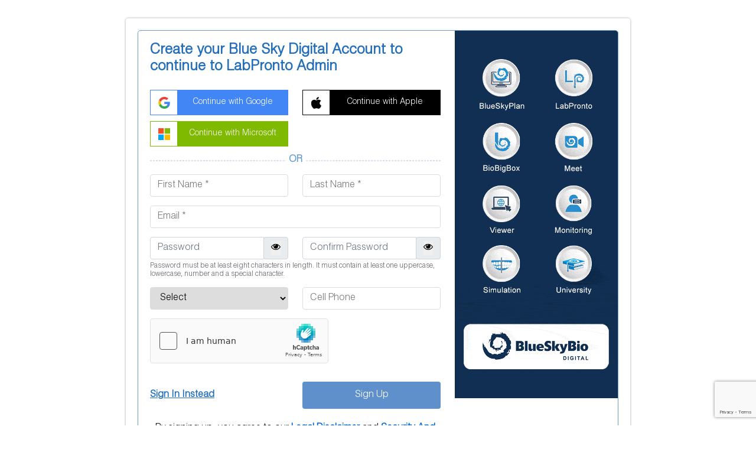

--- FILE ---
content_type: text/html; charset=utf-8
request_url: https://bsblogin.com/Identity/Account/Register?returnUrl=%2Fconnect%2Fauthorize%2Fcallback%3Fscope%3Dopenid%2520email%2520profile%2520users%26state%3Dbbd577a8219b5868d549a92571470503%26response_type%3Dcode%26redirect_uri%3Dhttps%253A%252F%252Fplannow.biobigbox.com%252Fadmin%252Fsso_login%26client_id%3DlabPronto_admin_php
body_size: 9767
content:
<!DOCTYPE html>
<html lang="en">
<head>
    <meta charset="utf-8" />
    <meta http-equiv="X-UA-Compatible" content="IE=edge">
    <meta name="viewport" content="width=device-width, initial-scale=1.0" />
    <title>Register</title>
    <link rel="preconnect" href="https://fonts.googleapis.com">
    <link rel="preconnect" href="https://fonts.gstatic.com" crossorigin>
    <link href="https://fonts.googleapis.com/css2?family=Roboto:wght@300;400&display=swap" rel="stylesheet">
    <link rel="stylesheet" href="/lib/bootstrap/dist/css/bootstrap.min.css" />
    <link rel="stylesheet" href="/css/site.css?v=310129" />
    <link rel="stylesheet" href="/lib/font-awesome/css/font-awesome.css">
    <link rel="stylesheet" href="https://cdnjs.cloudflare.com/ajax/libs/toastr.js/latest/toastr.css"/>
</head>
<body>
    <div class="container">
        <main role="main" class="empty-page">
            <div class="d-flex justify-content-center">
            <div class="spinner-border" id="mainLayoutLoading" role="status" style="display:none;">
                <span class="sr-only">Loading...</span>
            </div>
            </div>
            
<section class="form-outer-main h-100">
    <div class="container-fluid">
        <div class="custm-row signup_page my-0">
            <div class="signup-outer">
                <div class="row">
                    <div class="col-md-8">
                        <input type="hidden" value="False" data-val="true" data-val-required="The CheckUsersDetailsNeeded field is required." id="CheckUsersDetailsNeeded" name="CheckUsersDetailsNeeded">
                        <div class="signup_inner">
                            <div class="t_cell">
                                    <h4 class="mb-4 main-title">Create your Blue Sky Digital Account to continue to LabPronto Admin</h4>
                                
<form id="frmExternalAccount" method="post" style='' class="form-horizontal" action="/Identity/Account/ExternalLogin?returnUrl=%2Fconnect%2Fauthorize%2Fcallback%3Fscope%3Dopenid%2520email%2520profile%2520users%26state%3Dbbd577a8219b5868d549a92571470503%26response_type%3Dcode%26redirect_uri%3Dhttps%253A%252F%252Fplannow.biobigbox.com%252Fadmin%252Fsso_login%26client_id%3DlabPronto_admin_php">
    <div class="div-botones-EL">
        <div class="row">

                <div class="col-12 col-lg-6">
                    <button type="submit" class="btn image-btn externallogins-Google" name="provider" value="Google" title="Log in using your Google account">
                        <span class="external-img-Google">
                            <img src='/images/Google.png' alt="Google">
                        </span>
                        <span class="external-txt-Google">Continue with Google</span>
                    </button>
                </div>
                <div class="col-12 col-lg-6">
                    <button type="submit" class="btn image-btn externallogins-apple" name="provider" value="apple" title="Log in using your Apple account">
                        <span class="external-img-apple">
                            <img src='/images/apple.png' alt="Apple">
                        </span>
                        <span class="external-txt-apple">Continue with Apple</span>
                    </button>
                </div>
                <div class="col-12 col-lg-6">
                    <button type="submit" class="btn image-btn externallogins-Microsoft" name="provider" value="Microsoft" title="Log in using your Microsoft account">
                        <span class="external-img-Microsoft">
                            <img src='/images/Microsoft.png' alt="Microsoft">
                        </span>
                        <span class="external-txt-Microsoft">Continue with Microsoft</span>
                    </button>
                </div>
        </div>
    </div>
<input name="__RequestVerificationToken" type="hidden" value="CfDJ8AHrn1N3dWtEvDi-5Gdi_Txa5yCt1MLhdHOxNSDCRGcA4FpXhyl52RqhhOJI5zaUXcJ9i0Q4DHQCcbC5E0ARUbe1pFu0vrLcw2f7JdMfR_1sbB3wuGnVWsblgVw47Dl1v1lPcmGn0zz5w-CUHQUVniI" /></form>
                                <div class="select_option"><span>OR</span></div>

                                <form id="frmAccount" method="post" action="/Identity/Account/Register?returnUrl=%2Fconnect%2Fauthorize%2Fcallback%3Fscope%3Dopenid%2520email%2520profile%2520users%26state%3Dbbd577a8219b5868d549a92571470503%26response_type%3Dcode%26redirect_uri%3Dhttps%253A%252F%252Fplannow.biobigbox.com%252Fadmin%252Fsso_login%26client_id%3DlabPronto_admin_php&amp;checkUsersDetailsNeeded=False">
                                    <input type="hidden" id="hdnStoredPassword" name="StoredPassword" value="" />
                                    <div class="row">
                                        <div class="col-md-6">
                                            <div class="form-group">
                                                <input type="text" placeholder="First Name *" data-val="true" data-val-unicoderegex="Invalid characters in First Name." data-val-unicoderegex-pattern="^[\p{L}\p{M}\p{N}\p{Zs}'-]+$" autofocus data-val-length="The field First Name must be a string with a maximum length of 100." data-val-length-max="100" data-val-required="The First Name field is required." id="Input_FirstName" maxlength="100" name="Input.FirstName" value="">
                                                <span class="text-danger field-validation-valid" data-valmsg-for="Input.FirstName" data-valmsg-replace="true"></span>
                                            </div>
                                        </div>
                                        <div class="col-md-6">
                                            <div class="form-group">
                                                <input type="text" placeholder="Last Name *" data-val="true" data-val-unicoderegex="Invalid characters in Last Name." data-val-unicoderegex-pattern="^[\p{L}\p{M}\p{N}\p{Zs}'-]+$" data-val-length="The field Last Name must be a string with a maximum length of 100." data-val-length-max="100" data-val-required="The Last Name field is required." id="Input_LastName" maxlength="100" name="Input.LastName" value="">
                                                <span class="text-danger field-validation-valid" data-valmsg-for="Input.LastName" data-valmsg-replace="true"></span>
                                            </div>
                                        </div>
                                        <div class="col-md-12">
                                            <div class="form-group">
                                                <input type="email" placeholder="Email *" data-val="true" data-val-customemail="Invalid email address." data-val-customemail-pattern="^[a-zA-Z0-9._%+-]+@[a-zA-Z0-9.-]+\.[a-zA-Z]{2,}$" data-val-email="Please enter a valid email address" data-val-remote="Email address is already a registered user. Please click &#x27;Sign In&#x27; to sign into your account." data-val-remote-additionalfields="*.Email,*.__RequestVerificationToken" data-val-remote-type="post" data-val-remote-url="/Identity/Account/Register?handler=CheckEmail" data-val-required="The Email field is required." id="Email" name="Email" value="">
                                                <span class="text-danger field-validation-valid" data-valmsg-for="Email" data-valmsg-replace="true"></span>
                                            </div>
                                        </div>
                                        <div class="col-md-6">
                                            <div class="form-group mb-0">
                                                <div class="input-group">
                                                    <input id="txtPassword" class="form-control" placeholder="Password" type="password" data-val="true" data-val-required="The Password field is required." name="Input.Password" />
                                                    <div class="input-group-append">
                                                        <div class="input-group-text text-danger" style="height: 38px;">
                                                            <div title="Show/hide Password">
                                                                <button type="button" class="remove_login" id="tglPassword"><i class="fa fa-eye" aria-hidden="true"></i></button>
                                                            </div>
                                                        </div>
                                                    </div>
                                                </div>
                                            </div>
                                        </div>
                                        <div class="col-md-6">
                                            <div class="form-group mb-0">
                                                <div class="input-group">
                                                    <input id="txtConfirmPassword" class="form-control" placeholder="Confirm Password" type="password" data-val="true" data-val-equalto="The password and confirm password do not match." data-val-equalto-other="*.Password" name="Input.ConfirmPassword" />
                                                    <div class="input-group-append">
                                                        <div class="input-group-text text-danger" style="height: 38px;">
                                                            <div title="Show/hide Password">
                                                                <button type="button" class="remove_login" id="tglConfirmPassword"><i class="fa fa-eye" aria-hidden="true"></i></button>
                                                            </div>
                                                        </div>
                                                    </div>
                                                </div>
                                            </div>
                                        </div>
                                        <span class="text-danger field-validation-valid" data-valmsg-for="Input.Password" data-valmsg-replace="true"></span>
                                        <span class="text-danger field-validation-valid" data-valmsg-for="Input.ConfirmPassword" data-valmsg-replace="true"></span>
                                        <span class="form-group label mt-1">
                                            Password must be at least eight characters in length. It must contain at least one uppercase, lowercase, number and a special character.
                                        </span>
                                        <div class="col-md-6">
                                            <div class="form-group">
                                                <select data-val="true" data-val-length="The field Country Code must be a string with a maximum length of 2." data-val-length-max="2" id="Input_CountryCode" name="Input.CountryCode"><option value="--">Select</option>
<option value="AF">&#x2B;93     (Afghanistan)</option>
<option value="AX">&#x2B;358    (Aland Islands)</option>
<option value="AL">&#x2B;355    (Albania)</option>
<option value="DZ">&#x2B;213    (Algeria)</option>
<option value="AS">&#x2B;1684   (AmericanSamoa)</option>
<option value="AD">&#x2B;376    (Andorra)</option>
<option value="AO">&#x2B;244    (Angola)</option>
<option value="AI">&#x2B;1264   (Anguilla)</option>
<option value="AQ">&#x2B;672    (Antarctica)</option>
<option value="AG">&#x2B;1268   (Antigua and Barbuda)</option>
<option value="AR">&#x2B;54     (Argentina)</option>
<option value="AM">&#x2B;374    (Armenia)</option>
<option value="AW">&#x2B;297    (Aruba)</option>
<option value="AC">&#x2B;247    (Ascension Island)</option>
<option value="AU">&#x2B;61     (Australia)</option>
<option value="AT">&#x2B;43     (Austria)</option>
<option value="AZ">&#x2B;994    (Azerbaijan)</option>
<option value="BS">&#x2B;1242   (Bahamas)</option>
<option value="BH">&#x2B;973    (Bahrain)</option>
<option value="BD">&#x2B;880    (Bangladesh)</option>
<option value="BB">&#x2B;1246   (Barbados)</option>
<option value="BY">&#x2B;375    (Belarus)</option>
<option value="BE">&#x2B;32     (Belgium)</option>
<option value="BZ">&#x2B;501    (Belize)</option>
<option value="BJ">&#x2B;229    (Benin)</option>
<option value="BM">&#x2B;1441   (Bermuda)</option>
<option value="BT">&#x2B;975    (Bhutan)</option>
<option value="BO">&#x2B;591    (Bolivia)</option>
<option value="BA">&#x2B;387    (Bosnia and Herzegovina)</option>
<option value="BW">&#x2B;267    (Botswana)</option>
<option value="BR">&#x2B;55     (Brazil)</option>
<option value="IO">&#x2B;246    (British Indian Ocean Territory)</option>
<option value="BN">&#x2B;673    (Brunei Darussalam)</option>
<option value="BG">&#x2B;359    (Bulgaria)</option>
<option value="BF">&#x2B;226    (Burkina Faso)</option>
<option value="BI">&#x2B;257    (Burundi)</option>
<option value="KH">&#x2B;855    (Cambodia)</option>
<option value="CM">&#x2B;237    (Cameroon)</option>
<option value="CA">&#x2B;1      (Canada)</option>
<option value="CV">&#x2B;238    (Cape Verde)</option>
<option value="KY">&#x2B;1345   (Cayman Islands)</option>
<option value="CF">&#x2B;236    (Central African Republic)</option>
<option value="TD">&#x2B;235    (Chad)</option>
<option value="CL">&#x2B;56     (Chile)</option>
<option value="CN">&#x2B;86     (China)</option>
<option value="CX">&#x2B;61     (Christmas Island)</option>
<option value="CC">&#x2B;61     (Cocos (Keeling) Islands)</option>
<option value="CO">&#x2B;57     (Colombia)</option>
<option value="KM">&#x2B;269    (Comoros)</option>
<option value="CG">&#x2B;242    (Congo)</option>
<option value="CK">&#x2B;682    (Cook Islands)</option>
<option value="CR">&#x2B;506    (Costa Rica)</option>
<option value="HR">&#x2B;385    (Croatia)</option>
<option value="CU">&#x2B;53     (Cuba)</option>
<option value="CY">&#x2B;357    (Cyprus)</option>
<option value="CZ">&#x2B;420    (Czech Republic)</option>
<option value="CD">&#x2B;243    (Democratic Republic of the Congo)</option>
<option value="DK">&#x2B;45     (Denmark)</option>
<option value="DJ">&#x2B;253    (Djibouti)</option>
<option value="DM">&#x2B;1767   (Dominica)</option>
<option value="DO">&#x2B;1849   (Dominican Republic)</option>
<option value="EC">&#x2B;593    (Ecuador)</option>
<option value="EG">&#x2B;20     (Egypt)</option>
<option value="SV">&#x2B;503    (El Salvador)</option>
<option value="GQ">&#x2B;240    (Equatorial Guinea)</option>
<option value="ER">&#x2B;291    (Eritrea)</option>
<option value="EE">&#x2B;372    (Estonia)</option>
<option value="SZ">&#x2B;268    (Eswatini)</option>
<option value="ET">&#x2B;251    (Ethiopia)</option>
<option value="FK">&#x2B;500    (Falkland Islands (Malvinas))</option>
<option value="FO">&#x2B;298    (Faroe Islands)</option>
<option value="FJ">&#x2B;679    (Fiji)</option>
<option value="FI">&#x2B;358    (Finland)</option>
<option value="FR">&#x2B;33     (France)</option>
<option value="GF">&#x2B;594    (French Guiana)</option>
<option value="PF">&#x2B;689    (French Polynesia)</option>
<option value="GA">&#x2B;241    (Gabon)</option>
<option value="GM">&#x2B;220    (Gambia)</option>
<option value="GE">&#x2B;995    (Georgia)</option>
<option value="DE">&#x2B;49     (Germany)</option>
<option value="GH">&#x2B;233    (Ghana)</option>
<option value="GI">&#x2B;350    (Gibraltar)</option>
<option value="GR">&#x2B;30     (Greece)</option>
<option value="GL">&#x2B;299    (Greenland)</option>
<option value="GD">&#x2B;1473   (Grenada)</option>
<option value="GP">&#x2B;590    (Guadeloupe)</option>
<option value="GU">&#x2B;1671   (Guam)</option>
<option value="GT">&#x2B;502    (Guatemala)</option>
<option value="GG">&#x2B;44     (Guernsey)</option>
<option value="GN">&#x2B;224    (Guinea)</option>
<option value="GW">&#x2B;245    (Guinea-Bissau)</option>
<option value="GY">&#x2B;592    (Guyana)</option>
<option value="HT">&#x2B;509    (Haiti)</option>
<option value="VA">&#x2B;379    (Holy See (Vatican City State))</option>
<option value="HN">&#x2B;504    (Honduras)</option>
<option value="HK">&#x2B;852    (Hong Kong)</option>
<option value="HU">&#x2B;36     (Hungary)</option>
<option value="IS">&#x2B;354    (Iceland)</option>
<option value="IN">&#x2B;91     (India)</option>
<option value="ID">&#x2B;62     (Indonesia)</option>
<option value="IR">&#x2B;98     (Iran)</option>
<option value="IQ">&#x2B;964    (Iraq)</option>
<option value="IE">&#x2B;353    (Ireland)</option>
<option value="IM">&#x2B;44     (Isle of Man)</option>
<option value="IL">&#x2B;972    (Israel)</option>
<option value="IT">&#x2B;39     (Italy)</option>
<option value="CI">&#x2B;225    (Ivory Coast / Cote d&#x27;Ivoire)</option>
<option value="JM">&#x2B;1876   (Jamaica)</option>
<option value="JP">&#x2B;81     (Japan)</option>
<option value="JE">&#x2B;44     (Jersey)</option>
<option value="JO">&#x2B;962    (Jordan)</option>
<option value="KZ">&#x2B;77     (Kazakhstan)</option>
<option value="KE">&#x2B;254    (Kenya)</option>
<option value="KI">&#x2B;686    (Kiribati)</option>
<option value="KP">&#x2B;850    (Korea, Democratic People&#x27;s Republic of Korea)</option>
<option value="KR">&#x2B;82     (Korea, Republic of South Korea)</option>
<option value="XK">&#x2B;383    (Kosovo)</option>
<option value="KW">&#x2B;965    (Kuwait)</option>
<option value="KG">&#x2B;996    (Kyrgyzstan)</option>
<option value="LA">&#x2B;856    (Laos)</option>
<option value="LV">&#x2B;371    (Latvia)</option>
<option value="LB">&#x2B;961    (Lebanon)</option>
<option value="LS">&#x2B;266    (Lesotho)</option>
<option value="LR">&#x2B;231    (Liberia)</option>
<option value="LY">&#x2B;218    (Libya)</option>
<option value="LI">&#x2B;423    (Liechtenstein)</option>
<option value="LT">&#x2B;370    (Lithuania)</option>
<option value="LU">&#x2B;352    (Luxembourg)</option>
<option value="MO">&#x2B;853    (Macau)</option>
<option value="MG">&#x2B;261    (Madagascar)</option>
<option value="MW">&#x2B;265    (Malawi)</option>
<option value="MY">&#x2B;60     (Malaysia)</option>
<option value="MV">&#x2B;960    (Maldives)</option>
<option value="ML">&#x2B;223    (Mali)</option>
<option value="MT">&#x2B;356    (Malta)</option>
<option value="MH">&#x2B;692    (Marshall Islands)</option>
<option value="MQ">&#x2B;596    (Martinique)</option>
<option value="MR">&#x2B;222    (Mauritania)</option>
<option value="MU">&#x2B;230    (Mauritius)</option>
<option value="YT">&#x2B;262    (Mayotte)</option>
<option value="MX">&#x2B;52     (Mexico)</option>
<option value="FM">&#x2B;691    (Micronesia, Federated States of Micronesia)</option>
<option value="MD">&#x2B;373    (Moldova)</option>
<option value="MC">&#x2B;377    (Monaco)</option>
<option value="MN">&#x2B;976    (Mongolia)</option>
<option value="ME">&#x2B;382    (Montenegro)</option>
<option value="MS">&#x2B;1664   (Montserrat)</option>
<option value="MA">&#x2B;212    (Morocco)</option>
<option value="MZ">&#x2B;258    (Mozambique)</option>
<option value="MM">&#x2B;95     (Myanmar)</option>
<option value="NA">&#x2B;264    (Namibia)</option>
<option value="NR">&#x2B;674    (Nauru)</option>
<option value="NP">&#x2B;977    (Nepal)</option>
<option value="NL">&#x2B;31     (Netherlands)</option>
<option value="AN">&#x2B;599    (Netherlands Antilles)</option>
<option value="NC">&#x2B;687    (New Caledonia)</option>
<option value="NZ">&#x2B;64     (New Zealand)</option>
<option value="NI">&#x2B;505    (Nicaragua)</option>
<option value="NE">&#x2B;227    (Niger)</option>
<option value="NG">&#x2B;234    (Nigeria)</option>
<option value="NU">&#x2B;683    (Niue)</option>
<option value="NF">&#x2B;672    (Norfolk Island)</option>
<option value="MK">&#x2B;389    (North Macedonia)</option>
<option value="MP">&#x2B;1670   (Northern Mariana Islands)</option>
<option value="NO">&#x2B;47     (Norway)</option>
<option value="OM">&#x2B;968    (Oman)</option>
<option value="PK">&#x2B;92     (Pakistan)</option>
<option value="PW">&#x2B;680    (Palau)</option>
<option value="PS">&#x2B;970    (Palestine)</option>
<option value="PA">&#x2B;507    (Panama)</option>
<option value="PG">&#x2B;675    (Papua New Guinea)</option>
<option value="PY">&#x2B;595    (Paraguay)</option>
<option value="PE">&#x2B;51     (Peru)</option>
<option value="PH">&#x2B;63     (Philippines)</option>
<option value="PN">&#x2B;872    (Pitcairn)</option>
<option value="PL">&#x2B;48     (Poland)</option>
<option value="PT">&#x2B;351    (Portugal)</option>
<option value="PR">&#x2B;1939   (Puerto Rico)</option>
<option value="QA">&#x2B;974    (Qatar)</option>
<option value="RE">&#x2B;262    (Reunion)</option>
<option value="RO">&#x2B;40     (Romania)</option>
<option value="RU">&#x2B;7      (Russia)</option>
<option value="RW">&#x2B;250    (Rwanda)</option>
<option value="BL">&#x2B;590    (Saint Barthelemy)</option>
<option value="SH">&#x2B;290    (Saint Helena, Ascension and Tristan Da Cunha)</option>
<option value="KN">&#x2B;1869   (Saint Kitts and Nevis)</option>
<option value="LC">&#x2B;1758   (Saint Lucia)</option>
<option value="MF">&#x2B;590    (Saint Martin)</option>
<option value="PM">&#x2B;508    (Saint Pierre and Miquelon)</option>
<option value="VC">&#x2B;1784   (Saint Vincent and the Grenadines)</option>
<option value="WS">&#x2B;685    (Samoa)</option>
<option value="SM">&#x2B;378    (San Marino)</option>
<option value="ST">&#x2B;239    (Sao Tome and Principe)</option>
<option value="SA">&#x2B;966    (Saudi Arabia)</option>
<option value="SN">&#x2B;221    (Senegal)</option>
<option value="RS">&#x2B;381    (Serbia)</option>
<option value="SC">&#x2B;248    (Seychelles)</option>
<option value="SL">&#x2B;232    (Sierra Leone)</option>
<option value="SG">&#x2B;65     (Singapore)</option>
<option value="SX">&#x2B;1721   (Sint Maarten)</option>
<option value="SK">&#x2B;421    (Slovakia)</option>
<option value="SI">&#x2B;386    (Slovenia)</option>
<option value="SB">&#x2B;677    (Solomon Islands)</option>
<option value="SO">&#x2B;252    (Somalia)</option>
<option value="ZA">&#x2B;27     (South Africa)</option>
<option value="GS">&#x2B;500    (South Georgia and the South Sandwich Islands)</option>
<option value="SS">&#x2B;211    (South Sudan)</option>
<option value="ES">&#x2B;34     (Spain)</option>
<option value="LK">&#x2B;94     (Sri Lanka)</option>
<option value="SD">&#x2B;249    (Sudan)</option>
<option value="SR">&#x2B;597    (Suriname)</option>
<option value="SJ">&#x2B;47     (Svalbard and Jan Mayen)</option>
<option value="SE">&#x2B;46     (Sweden)</option>
<option value="CH">&#x2B;41     (Switzerland)</option>
<option value="SY">&#x2B;963    (Syrian Arab Republic)</option>
<option value="TW">&#x2B;886    (Taiwan)</option>
<option value="TJ">&#x2B;992    (Tajikistan)</option>
<option value="TZ">&#x2B;255    (Tanzania, United Republic of Tanzania)</option>
<option value="TH">&#x2B;66     (Thailand)</option>
<option value="TL">&#x2B;670    (Timor-Leste)</option>
<option value="TG">&#x2B;228    (Togo)</option>
<option value="TK">&#x2B;690    (Tokelau)</option>
<option value="TO">&#x2B;676    (Tonga)</option>
<option value="TT">&#x2B;1868   (Trinidad and Tobago)</option>
<option value="TN">&#x2B;216    (Tunisia)</option>
<option value="TR">&#x2B;90     (Turkey)</option>
<option value="TM">&#x2B;993    (Turkmenistan)</option>
<option value="TC">&#x2B;1649   (Turks and Caicos Islands)</option>
<option value="TV">&#x2B;688    (Tuvalu)</option>
<option value="UG">&#x2B;256    (Uganda)</option>
<option value="UA">&#x2B;380    (Ukraine)</option>
<option value="AE">&#x2B;971    (United Arab Emirates)</option>
<option value="GB">&#x2B;44     (United Kingdom)</option>
<option value="US">&#x2B;1      (United States)</option>
<option value="UY">&#x2B;598    (Uruguay)</option>
<option value="UZ">&#x2B;998    (Uzbekistan)</option>
<option value="VU">&#x2B;678    (Vanuatu)</option>
<option value="VE">&#x2B;58     (Venezuela, Bolivarian Republic of Venezuela)</option>
<option value="VN">&#x2B;84     (Vietnam)</option>
<option value="VG">&#x2B;1284   (Virgin Islands, British)</option>
<option value="VI">&#x2B;1340   (Virgin Islands, U.S.)</option>
<option value="WF">&#x2B;681    (Wallis and Futuna)</option>
<option value="YE">&#x2B;967    (Yemen)</option>
<option value="ZM">&#x2B;260    (Zambia)</option>
<option value="ZW">&#x2B;263    (Zimbabwe)</option>
<option value="SX">&#x2B;721    (Sint Maarten)</option>
<option value="BL">&#x2B;590    (Saint Barth&#xE9;lemy)</option>
<option value="JE">&#x2B;44     (Jersey)</option>
<option value="CW">&#x2B;599    (Cura&#xE7;ao)</option>
</select>
                                                <span class="text-danger field-validation-valid" data-valmsg-for="Input.CountryCode" data-valmsg-replace="true"></span>
                                            </div>
                                        </div>
                                        <div class="col-md-6">
                                            <div class="form-group">
                                                <input placeholder="Cell Phone" type="text" id="Input_PhoneNumber" name="Input.PhoneNumber" value="">
                                                <span class="text-danger field-validation-valid" data-valmsg-for="Input.PhoneNumber" data-valmsg-replace="true"></span>
                                                 <span id="msg_whatsapp" style="display:none" class="text-warning form-group label mt-1">
    To verify your phone number, please email your phone number to our support team.
        <br/>
</span>
                                            </div>
                                        </div>
                                    </div>

                                    <div class="row">
                                        <div class="col-sm-6 col-7">
                                            <div class="h-captcha" data-sitekey="fdfda9c4-bdc2-4ca8-8723-e32ff2f5ff93"></div>
                                            <script src="https://js.hcaptcha.com/1/api.js" async defer></script>
                                        </div>
                                    </div>
                                    <div class="row">
                                        
                                    </div>
                                    <div class="signup-buttons-outer mt-4">
                                        <div class="row">
                                            <div class="col-sm-6 col-7">
                                                <a style="color: #236ebb;" href="/?returnUrl=%2Fconnect%2Fauthorize%2Fcallback%3Fscope%3Dopenid%2520email%2520profile%2520users%26state%3Dbbd577a8219b5868d549a92571470503%26response_type%3Dcode%26redirect_uri%3Dhttps%253A%252F%252Fplannow.biobigbox.com%252Fadmin%252Fsso_login%26client_id%3DlabPronto_admin_php">Sign In Instead</a>
                                            </div>
                                            <div class="col-sm-6 col-5 d-flex justify-content-end resp-justify-content-start">
                                                <div class="form-group">
                                                    <input id="g-recaptcha-response" name="g-recaptcha-response" type="hidden" value="" /><script src="https://www.google.com/recaptcha/api.js?render=6LcSp7oiAAAAAMEZ_4W5M5AhZKJxEtoCTpBRgzuo&hl="></script><script>function updateReCaptcha() {grecaptcha.execute('6LcSp7oiAAAAAMEZ_4W5M5AhZKJxEtoCTpBRgzuo', {action: 'homepage'}).then(function(token){document.getElementById('g-recaptcha-response').value = token;});}grecaptcha.ready(function() {setInterval(updateReCaptcha, 100000); updateReCaptcha()});</script>

                                                </div>
                                                <input type="submit" class="btn btn-blue w-100" value="Sign Up">
                                            </div>
                                        </div>
                                    </div>
                                    <div class="row mt-4">
                                        <div class="text-center text-sm text-italic">
                                            By signing up, you agree to our <a target="_blank" href="https://blueskybio.com/pages/compatibility-legal-disclaimer"><b>Legal Disclaimer</b></a> and <a target="_blank" href="https://blueskybio.com/pages/security-and-privacy"><b>Security And Privacy</b></a>. You also consent to receive email and sms communications, from Blue Sky Bio, LLC regarding your account and order updates.
                                        </div>
                                    </div>
                                <input name="__RequestVerificationToken" type="hidden" value="CfDJ8AHrn1N3dWtEvDi-5Gdi_Txa5yCt1MLhdHOxNSDCRGcA4FpXhyl52RqhhOJI5zaUXcJ9i0Q4DHQCcbC5E0ARUbe1pFu0vrLcw2f7JdMfR_1sbB3wuGnVWsblgVw47Dl1v1lPcmGn0zz5w-CUHQUVniI" /></form>
                            </div>
                        </div>
                    </div>
                    <div class="col-md-4 text-center site-logo-img register_wrap">
                        <div class="login-iframe register_frame" style="height:100%">
                            <iframe class="login-iframe-image responsive_margin" src="https://www.blueskyplan.com/registration-ad-sso" scrolling="no" height="100%" width="100%"></iframe>
                        </div>
                    </div>
                </div>
            </div>
        </div>
    </div>
</section>

        </main>
    </div>
    <script src="/lib/jquery/dist/jquery.min.js"></script>
    <script src="/lib/bootstrap/dist/js/bootstrap.bundle.min.js"></script>
    <script src="https://cdnjs.cloudflare.com/ajax/libs/dropzone/5.9.3/dropzone.js" integrity="sha512-9e9rr82F9BPzG81+6UrwWLFj8ZLf59jnuIA/tIf8dEGoQVu7l5qvr02G/BiAabsFOYrIUTMslVN+iDYuszftVQ==" crossorigin="anonymous" referrerpolicy="no-referrer"></script>
    <script src="https://cdnjs.cloudflare.com/ajax/libs/toastr.js/latest/toastr.min.js"></script>
    <script src="/js/site.js?v=111111&amp;v=4nYvnUeLQ9gAvWiUyNgs6t1clQjS1462jLP9mAzGCug"></script>
    
    

    <script src="https://ajax.aspnetcdn.com/ajax/jquery.validate/1.17.0/jquery.validate.min.js" crossorigin="anonymous" integrity="sha384-rZfj/ogBloos6wzLGpPkkOr/gpkBNLZ6b6yLy4o+ok+t/SAKlL5mvXLr0OXNi1Hp">
    </script>
<script>(window.jQuery && window.jQuery.validator||document.write("\u003Cscript src=\u0022/Identity/lib/jquery-validation/dist/jquery.validate.min.js\u0022 crossorigin=\u0022anonymous\u0022 integrity=\u0022sha384-rZfj/ogBloos6wzLGpPkkOr/gpkBNLZ6b6yLy4o\u002Bok\u002Bt/SAKlL5mvXLr0OXNi1Hp\u0022\u003E\u003C/script\u003E"));</script>
    <script src="https://ajax.aspnetcdn.com/ajax/jquery.validation.unobtrusive/3.2.9/jquery.validate.unobtrusive.min.js" crossorigin="anonymous" integrity="sha384-ifv0TYDWxBHzvAk2Z0n8R434FL1Rlv/Av18DXE43N/1rvHyOG4izKst0f2iSLdds">
    </script>
<script>(window.jQuery && window.jQuery.validator && window.jQuery.validator.unobtrusive||document.write("\u003Cscript src=\u0022/Identity/lib/jquery-validation-unobtrusive/jquery.validate.unobtrusive.min.js\u0022 crossorigin=\u0022anonymous\u0022 integrity=\u0022sha384-ifv0TYDWxBHzvAk2Z0n8R434FL1Rlv/Av18DXE43N/1rvHyOG4izKst0f2iSLdds\u0022\u003E\u003C/script\u003E"));</script>



    <script src="/js/custom-validation.js"></script>
    <script>
        $(document).ready(function () {

            $("#tglPassword").click(function () {
                togglePassword("Password");
            });
            $("#tglConfirmPassword").click(function () {
                togglePassword("ConfirmPassword");
            });

            $("#txtPassword").val($("#hdnStoredPassword").val());
            $("#txtConfirmPassword").val($("#hdnStoredPassword").val());

            $("#Input_CountryCode, #Input_PhoneNumber").on("change click", function () {
                var selectedValue = "&#x27;RU,HK,KH,MA,KE,GR,CZ,GB,ID,PH,SA,AE,CL,AF,BG,BF,CF,GQ,GE,GN,IL,KG,MM,NL,PK,SN,SL,SI,TH,TL,ZW,PT,MX,UA,EG,UZ,MY&#x27;";
                var matchString = $(this).val();
                if(matchString!="--" && matchString!="")
                if (selectedValue.indexOf(matchString) === -1) {
                    $("#msg_whatsapp").hide();
                } else {
                    $("#msg_whatsapp").show();
                }
            }).trigger("change");
        });
    </script>

</body>
</html>


--- FILE ---
content_type: text/html; charset=utf-8
request_url: https://www.google.com/recaptcha/api2/anchor?ar=1&k=6LcSp7oiAAAAAMEZ_4W5M5AhZKJxEtoCTpBRgzuo&co=aHR0cHM6Ly9ic2Jsb2dpbi5jb206NDQz&hl=en&v=N67nZn4AqZkNcbeMu4prBgzg&size=invisible&anchor-ms=20000&execute-ms=30000&cb=f6rm2r47luia
body_size: 48475
content:
<!DOCTYPE HTML><html dir="ltr" lang="en"><head><meta http-equiv="Content-Type" content="text/html; charset=UTF-8">
<meta http-equiv="X-UA-Compatible" content="IE=edge">
<title>reCAPTCHA</title>
<style type="text/css">
/* cyrillic-ext */
@font-face {
  font-family: 'Roboto';
  font-style: normal;
  font-weight: 400;
  font-stretch: 100%;
  src: url(//fonts.gstatic.com/s/roboto/v48/KFO7CnqEu92Fr1ME7kSn66aGLdTylUAMa3GUBHMdazTgWw.woff2) format('woff2');
  unicode-range: U+0460-052F, U+1C80-1C8A, U+20B4, U+2DE0-2DFF, U+A640-A69F, U+FE2E-FE2F;
}
/* cyrillic */
@font-face {
  font-family: 'Roboto';
  font-style: normal;
  font-weight: 400;
  font-stretch: 100%;
  src: url(//fonts.gstatic.com/s/roboto/v48/KFO7CnqEu92Fr1ME7kSn66aGLdTylUAMa3iUBHMdazTgWw.woff2) format('woff2');
  unicode-range: U+0301, U+0400-045F, U+0490-0491, U+04B0-04B1, U+2116;
}
/* greek-ext */
@font-face {
  font-family: 'Roboto';
  font-style: normal;
  font-weight: 400;
  font-stretch: 100%;
  src: url(//fonts.gstatic.com/s/roboto/v48/KFO7CnqEu92Fr1ME7kSn66aGLdTylUAMa3CUBHMdazTgWw.woff2) format('woff2');
  unicode-range: U+1F00-1FFF;
}
/* greek */
@font-face {
  font-family: 'Roboto';
  font-style: normal;
  font-weight: 400;
  font-stretch: 100%;
  src: url(//fonts.gstatic.com/s/roboto/v48/KFO7CnqEu92Fr1ME7kSn66aGLdTylUAMa3-UBHMdazTgWw.woff2) format('woff2');
  unicode-range: U+0370-0377, U+037A-037F, U+0384-038A, U+038C, U+038E-03A1, U+03A3-03FF;
}
/* math */
@font-face {
  font-family: 'Roboto';
  font-style: normal;
  font-weight: 400;
  font-stretch: 100%;
  src: url(//fonts.gstatic.com/s/roboto/v48/KFO7CnqEu92Fr1ME7kSn66aGLdTylUAMawCUBHMdazTgWw.woff2) format('woff2');
  unicode-range: U+0302-0303, U+0305, U+0307-0308, U+0310, U+0312, U+0315, U+031A, U+0326-0327, U+032C, U+032F-0330, U+0332-0333, U+0338, U+033A, U+0346, U+034D, U+0391-03A1, U+03A3-03A9, U+03B1-03C9, U+03D1, U+03D5-03D6, U+03F0-03F1, U+03F4-03F5, U+2016-2017, U+2034-2038, U+203C, U+2040, U+2043, U+2047, U+2050, U+2057, U+205F, U+2070-2071, U+2074-208E, U+2090-209C, U+20D0-20DC, U+20E1, U+20E5-20EF, U+2100-2112, U+2114-2115, U+2117-2121, U+2123-214F, U+2190, U+2192, U+2194-21AE, U+21B0-21E5, U+21F1-21F2, U+21F4-2211, U+2213-2214, U+2216-22FF, U+2308-230B, U+2310, U+2319, U+231C-2321, U+2336-237A, U+237C, U+2395, U+239B-23B7, U+23D0, U+23DC-23E1, U+2474-2475, U+25AF, U+25B3, U+25B7, U+25BD, U+25C1, U+25CA, U+25CC, U+25FB, U+266D-266F, U+27C0-27FF, U+2900-2AFF, U+2B0E-2B11, U+2B30-2B4C, U+2BFE, U+3030, U+FF5B, U+FF5D, U+1D400-1D7FF, U+1EE00-1EEFF;
}
/* symbols */
@font-face {
  font-family: 'Roboto';
  font-style: normal;
  font-weight: 400;
  font-stretch: 100%;
  src: url(//fonts.gstatic.com/s/roboto/v48/KFO7CnqEu92Fr1ME7kSn66aGLdTylUAMaxKUBHMdazTgWw.woff2) format('woff2');
  unicode-range: U+0001-000C, U+000E-001F, U+007F-009F, U+20DD-20E0, U+20E2-20E4, U+2150-218F, U+2190, U+2192, U+2194-2199, U+21AF, U+21E6-21F0, U+21F3, U+2218-2219, U+2299, U+22C4-22C6, U+2300-243F, U+2440-244A, U+2460-24FF, U+25A0-27BF, U+2800-28FF, U+2921-2922, U+2981, U+29BF, U+29EB, U+2B00-2BFF, U+4DC0-4DFF, U+FFF9-FFFB, U+10140-1018E, U+10190-1019C, U+101A0, U+101D0-101FD, U+102E0-102FB, U+10E60-10E7E, U+1D2C0-1D2D3, U+1D2E0-1D37F, U+1F000-1F0FF, U+1F100-1F1AD, U+1F1E6-1F1FF, U+1F30D-1F30F, U+1F315, U+1F31C, U+1F31E, U+1F320-1F32C, U+1F336, U+1F378, U+1F37D, U+1F382, U+1F393-1F39F, U+1F3A7-1F3A8, U+1F3AC-1F3AF, U+1F3C2, U+1F3C4-1F3C6, U+1F3CA-1F3CE, U+1F3D4-1F3E0, U+1F3ED, U+1F3F1-1F3F3, U+1F3F5-1F3F7, U+1F408, U+1F415, U+1F41F, U+1F426, U+1F43F, U+1F441-1F442, U+1F444, U+1F446-1F449, U+1F44C-1F44E, U+1F453, U+1F46A, U+1F47D, U+1F4A3, U+1F4B0, U+1F4B3, U+1F4B9, U+1F4BB, U+1F4BF, U+1F4C8-1F4CB, U+1F4D6, U+1F4DA, U+1F4DF, U+1F4E3-1F4E6, U+1F4EA-1F4ED, U+1F4F7, U+1F4F9-1F4FB, U+1F4FD-1F4FE, U+1F503, U+1F507-1F50B, U+1F50D, U+1F512-1F513, U+1F53E-1F54A, U+1F54F-1F5FA, U+1F610, U+1F650-1F67F, U+1F687, U+1F68D, U+1F691, U+1F694, U+1F698, U+1F6AD, U+1F6B2, U+1F6B9-1F6BA, U+1F6BC, U+1F6C6-1F6CF, U+1F6D3-1F6D7, U+1F6E0-1F6EA, U+1F6F0-1F6F3, U+1F6F7-1F6FC, U+1F700-1F7FF, U+1F800-1F80B, U+1F810-1F847, U+1F850-1F859, U+1F860-1F887, U+1F890-1F8AD, U+1F8B0-1F8BB, U+1F8C0-1F8C1, U+1F900-1F90B, U+1F93B, U+1F946, U+1F984, U+1F996, U+1F9E9, U+1FA00-1FA6F, U+1FA70-1FA7C, U+1FA80-1FA89, U+1FA8F-1FAC6, U+1FACE-1FADC, U+1FADF-1FAE9, U+1FAF0-1FAF8, U+1FB00-1FBFF;
}
/* vietnamese */
@font-face {
  font-family: 'Roboto';
  font-style: normal;
  font-weight: 400;
  font-stretch: 100%;
  src: url(//fonts.gstatic.com/s/roboto/v48/KFO7CnqEu92Fr1ME7kSn66aGLdTylUAMa3OUBHMdazTgWw.woff2) format('woff2');
  unicode-range: U+0102-0103, U+0110-0111, U+0128-0129, U+0168-0169, U+01A0-01A1, U+01AF-01B0, U+0300-0301, U+0303-0304, U+0308-0309, U+0323, U+0329, U+1EA0-1EF9, U+20AB;
}
/* latin-ext */
@font-face {
  font-family: 'Roboto';
  font-style: normal;
  font-weight: 400;
  font-stretch: 100%;
  src: url(//fonts.gstatic.com/s/roboto/v48/KFO7CnqEu92Fr1ME7kSn66aGLdTylUAMa3KUBHMdazTgWw.woff2) format('woff2');
  unicode-range: U+0100-02BA, U+02BD-02C5, U+02C7-02CC, U+02CE-02D7, U+02DD-02FF, U+0304, U+0308, U+0329, U+1D00-1DBF, U+1E00-1E9F, U+1EF2-1EFF, U+2020, U+20A0-20AB, U+20AD-20C0, U+2113, U+2C60-2C7F, U+A720-A7FF;
}
/* latin */
@font-face {
  font-family: 'Roboto';
  font-style: normal;
  font-weight: 400;
  font-stretch: 100%;
  src: url(//fonts.gstatic.com/s/roboto/v48/KFO7CnqEu92Fr1ME7kSn66aGLdTylUAMa3yUBHMdazQ.woff2) format('woff2');
  unicode-range: U+0000-00FF, U+0131, U+0152-0153, U+02BB-02BC, U+02C6, U+02DA, U+02DC, U+0304, U+0308, U+0329, U+2000-206F, U+20AC, U+2122, U+2191, U+2193, U+2212, U+2215, U+FEFF, U+FFFD;
}
/* cyrillic-ext */
@font-face {
  font-family: 'Roboto';
  font-style: normal;
  font-weight: 500;
  font-stretch: 100%;
  src: url(//fonts.gstatic.com/s/roboto/v48/KFO7CnqEu92Fr1ME7kSn66aGLdTylUAMa3GUBHMdazTgWw.woff2) format('woff2');
  unicode-range: U+0460-052F, U+1C80-1C8A, U+20B4, U+2DE0-2DFF, U+A640-A69F, U+FE2E-FE2F;
}
/* cyrillic */
@font-face {
  font-family: 'Roboto';
  font-style: normal;
  font-weight: 500;
  font-stretch: 100%;
  src: url(//fonts.gstatic.com/s/roboto/v48/KFO7CnqEu92Fr1ME7kSn66aGLdTylUAMa3iUBHMdazTgWw.woff2) format('woff2');
  unicode-range: U+0301, U+0400-045F, U+0490-0491, U+04B0-04B1, U+2116;
}
/* greek-ext */
@font-face {
  font-family: 'Roboto';
  font-style: normal;
  font-weight: 500;
  font-stretch: 100%;
  src: url(//fonts.gstatic.com/s/roboto/v48/KFO7CnqEu92Fr1ME7kSn66aGLdTylUAMa3CUBHMdazTgWw.woff2) format('woff2');
  unicode-range: U+1F00-1FFF;
}
/* greek */
@font-face {
  font-family: 'Roboto';
  font-style: normal;
  font-weight: 500;
  font-stretch: 100%;
  src: url(//fonts.gstatic.com/s/roboto/v48/KFO7CnqEu92Fr1ME7kSn66aGLdTylUAMa3-UBHMdazTgWw.woff2) format('woff2');
  unicode-range: U+0370-0377, U+037A-037F, U+0384-038A, U+038C, U+038E-03A1, U+03A3-03FF;
}
/* math */
@font-face {
  font-family: 'Roboto';
  font-style: normal;
  font-weight: 500;
  font-stretch: 100%;
  src: url(//fonts.gstatic.com/s/roboto/v48/KFO7CnqEu92Fr1ME7kSn66aGLdTylUAMawCUBHMdazTgWw.woff2) format('woff2');
  unicode-range: U+0302-0303, U+0305, U+0307-0308, U+0310, U+0312, U+0315, U+031A, U+0326-0327, U+032C, U+032F-0330, U+0332-0333, U+0338, U+033A, U+0346, U+034D, U+0391-03A1, U+03A3-03A9, U+03B1-03C9, U+03D1, U+03D5-03D6, U+03F0-03F1, U+03F4-03F5, U+2016-2017, U+2034-2038, U+203C, U+2040, U+2043, U+2047, U+2050, U+2057, U+205F, U+2070-2071, U+2074-208E, U+2090-209C, U+20D0-20DC, U+20E1, U+20E5-20EF, U+2100-2112, U+2114-2115, U+2117-2121, U+2123-214F, U+2190, U+2192, U+2194-21AE, U+21B0-21E5, U+21F1-21F2, U+21F4-2211, U+2213-2214, U+2216-22FF, U+2308-230B, U+2310, U+2319, U+231C-2321, U+2336-237A, U+237C, U+2395, U+239B-23B7, U+23D0, U+23DC-23E1, U+2474-2475, U+25AF, U+25B3, U+25B7, U+25BD, U+25C1, U+25CA, U+25CC, U+25FB, U+266D-266F, U+27C0-27FF, U+2900-2AFF, U+2B0E-2B11, U+2B30-2B4C, U+2BFE, U+3030, U+FF5B, U+FF5D, U+1D400-1D7FF, U+1EE00-1EEFF;
}
/* symbols */
@font-face {
  font-family: 'Roboto';
  font-style: normal;
  font-weight: 500;
  font-stretch: 100%;
  src: url(//fonts.gstatic.com/s/roboto/v48/KFO7CnqEu92Fr1ME7kSn66aGLdTylUAMaxKUBHMdazTgWw.woff2) format('woff2');
  unicode-range: U+0001-000C, U+000E-001F, U+007F-009F, U+20DD-20E0, U+20E2-20E4, U+2150-218F, U+2190, U+2192, U+2194-2199, U+21AF, U+21E6-21F0, U+21F3, U+2218-2219, U+2299, U+22C4-22C6, U+2300-243F, U+2440-244A, U+2460-24FF, U+25A0-27BF, U+2800-28FF, U+2921-2922, U+2981, U+29BF, U+29EB, U+2B00-2BFF, U+4DC0-4DFF, U+FFF9-FFFB, U+10140-1018E, U+10190-1019C, U+101A0, U+101D0-101FD, U+102E0-102FB, U+10E60-10E7E, U+1D2C0-1D2D3, U+1D2E0-1D37F, U+1F000-1F0FF, U+1F100-1F1AD, U+1F1E6-1F1FF, U+1F30D-1F30F, U+1F315, U+1F31C, U+1F31E, U+1F320-1F32C, U+1F336, U+1F378, U+1F37D, U+1F382, U+1F393-1F39F, U+1F3A7-1F3A8, U+1F3AC-1F3AF, U+1F3C2, U+1F3C4-1F3C6, U+1F3CA-1F3CE, U+1F3D4-1F3E0, U+1F3ED, U+1F3F1-1F3F3, U+1F3F5-1F3F7, U+1F408, U+1F415, U+1F41F, U+1F426, U+1F43F, U+1F441-1F442, U+1F444, U+1F446-1F449, U+1F44C-1F44E, U+1F453, U+1F46A, U+1F47D, U+1F4A3, U+1F4B0, U+1F4B3, U+1F4B9, U+1F4BB, U+1F4BF, U+1F4C8-1F4CB, U+1F4D6, U+1F4DA, U+1F4DF, U+1F4E3-1F4E6, U+1F4EA-1F4ED, U+1F4F7, U+1F4F9-1F4FB, U+1F4FD-1F4FE, U+1F503, U+1F507-1F50B, U+1F50D, U+1F512-1F513, U+1F53E-1F54A, U+1F54F-1F5FA, U+1F610, U+1F650-1F67F, U+1F687, U+1F68D, U+1F691, U+1F694, U+1F698, U+1F6AD, U+1F6B2, U+1F6B9-1F6BA, U+1F6BC, U+1F6C6-1F6CF, U+1F6D3-1F6D7, U+1F6E0-1F6EA, U+1F6F0-1F6F3, U+1F6F7-1F6FC, U+1F700-1F7FF, U+1F800-1F80B, U+1F810-1F847, U+1F850-1F859, U+1F860-1F887, U+1F890-1F8AD, U+1F8B0-1F8BB, U+1F8C0-1F8C1, U+1F900-1F90B, U+1F93B, U+1F946, U+1F984, U+1F996, U+1F9E9, U+1FA00-1FA6F, U+1FA70-1FA7C, U+1FA80-1FA89, U+1FA8F-1FAC6, U+1FACE-1FADC, U+1FADF-1FAE9, U+1FAF0-1FAF8, U+1FB00-1FBFF;
}
/* vietnamese */
@font-face {
  font-family: 'Roboto';
  font-style: normal;
  font-weight: 500;
  font-stretch: 100%;
  src: url(//fonts.gstatic.com/s/roboto/v48/KFO7CnqEu92Fr1ME7kSn66aGLdTylUAMa3OUBHMdazTgWw.woff2) format('woff2');
  unicode-range: U+0102-0103, U+0110-0111, U+0128-0129, U+0168-0169, U+01A0-01A1, U+01AF-01B0, U+0300-0301, U+0303-0304, U+0308-0309, U+0323, U+0329, U+1EA0-1EF9, U+20AB;
}
/* latin-ext */
@font-face {
  font-family: 'Roboto';
  font-style: normal;
  font-weight: 500;
  font-stretch: 100%;
  src: url(//fonts.gstatic.com/s/roboto/v48/KFO7CnqEu92Fr1ME7kSn66aGLdTylUAMa3KUBHMdazTgWw.woff2) format('woff2');
  unicode-range: U+0100-02BA, U+02BD-02C5, U+02C7-02CC, U+02CE-02D7, U+02DD-02FF, U+0304, U+0308, U+0329, U+1D00-1DBF, U+1E00-1E9F, U+1EF2-1EFF, U+2020, U+20A0-20AB, U+20AD-20C0, U+2113, U+2C60-2C7F, U+A720-A7FF;
}
/* latin */
@font-face {
  font-family: 'Roboto';
  font-style: normal;
  font-weight: 500;
  font-stretch: 100%;
  src: url(//fonts.gstatic.com/s/roboto/v48/KFO7CnqEu92Fr1ME7kSn66aGLdTylUAMa3yUBHMdazQ.woff2) format('woff2');
  unicode-range: U+0000-00FF, U+0131, U+0152-0153, U+02BB-02BC, U+02C6, U+02DA, U+02DC, U+0304, U+0308, U+0329, U+2000-206F, U+20AC, U+2122, U+2191, U+2193, U+2212, U+2215, U+FEFF, U+FFFD;
}
/* cyrillic-ext */
@font-face {
  font-family: 'Roboto';
  font-style: normal;
  font-weight: 900;
  font-stretch: 100%;
  src: url(//fonts.gstatic.com/s/roboto/v48/KFO7CnqEu92Fr1ME7kSn66aGLdTylUAMa3GUBHMdazTgWw.woff2) format('woff2');
  unicode-range: U+0460-052F, U+1C80-1C8A, U+20B4, U+2DE0-2DFF, U+A640-A69F, U+FE2E-FE2F;
}
/* cyrillic */
@font-face {
  font-family: 'Roboto';
  font-style: normal;
  font-weight: 900;
  font-stretch: 100%;
  src: url(//fonts.gstatic.com/s/roboto/v48/KFO7CnqEu92Fr1ME7kSn66aGLdTylUAMa3iUBHMdazTgWw.woff2) format('woff2');
  unicode-range: U+0301, U+0400-045F, U+0490-0491, U+04B0-04B1, U+2116;
}
/* greek-ext */
@font-face {
  font-family: 'Roboto';
  font-style: normal;
  font-weight: 900;
  font-stretch: 100%;
  src: url(//fonts.gstatic.com/s/roboto/v48/KFO7CnqEu92Fr1ME7kSn66aGLdTylUAMa3CUBHMdazTgWw.woff2) format('woff2');
  unicode-range: U+1F00-1FFF;
}
/* greek */
@font-face {
  font-family: 'Roboto';
  font-style: normal;
  font-weight: 900;
  font-stretch: 100%;
  src: url(//fonts.gstatic.com/s/roboto/v48/KFO7CnqEu92Fr1ME7kSn66aGLdTylUAMa3-UBHMdazTgWw.woff2) format('woff2');
  unicode-range: U+0370-0377, U+037A-037F, U+0384-038A, U+038C, U+038E-03A1, U+03A3-03FF;
}
/* math */
@font-face {
  font-family: 'Roboto';
  font-style: normal;
  font-weight: 900;
  font-stretch: 100%;
  src: url(//fonts.gstatic.com/s/roboto/v48/KFO7CnqEu92Fr1ME7kSn66aGLdTylUAMawCUBHMdazTgWw.woff2) format('woff2');
  unicode-range: U+0302-0303, U+0305, U+0307-0308, U+0310, U+0312, U+0315, U+031A, U+0326-0327, U+032C, U+032F-0330, U+0332-0333, U+0338, U+033A, U+0346, U+034D, U+0391-03A1, U+03A3-03A9, U+03B1-03C9, U+03D1, U+03D5-03D6, U+03F0-03F1, U+03F4-03F5, U+2016-2017, U+2034-2038, U+203C, U+2040, U+2043, U+2047, U+2050, U+2057, U+205F, U+2070-2071, U+2074-208E, U+2090-209C, U+20D0-20DC, U+20E1, U+20E5-20EF, U+2100-2112, U+2114-2115, U+2117-2121, U+2123-214F, U+2190, U+2192, U+2194-21AE, U+21B0-21E5, U+21F1-21F2, U+21F4-2211, U+2213-2214, U+2216-22FF, U+2308-230B, U+2310, U+2319, U+231C-2321, U+2336-237A, U+237C, U+2395, U+239B-23B7, U+23D0, U+23DC-23E1, U+2474-2475, U+25AF, U+25B3, U+25B7, U+25BD, U+25C1, U+25CA, U+25CC, U+25FB, U+266D-266F, U+27C0-27FF, U+2900-2AFF, U+2B0E-2B11, U+2B30-2B4C, U+2BFE, U+3030, U+FF5B, U+FF5D, U+1D400-1D7FF, U+1EE00-1EEFF;
}
/* symbols */
@font-face {
  font-family: 'Roboto';
  font-style: normal;
  font-weight: 900;
  font-stretch: 100%;
  src: url(//fonts.gstatic.com/s/roboto/v48/KFO7CnqEu92Fr1ME7kSn66aGLdTylUAMaxKUBHMdazTgWw.woff2) format('woff2');
  unicode-range: U+0001-000C, U+000E-001F, U+007F-009F, U+20DD-20E0, U+20E2-20E4, U+2150-218F, U+2190, U+2192, U+2194-2199, U+21AF, U+21E6-21F0, U+21F3, U+2218-2219, U+2299, U+22C4-22C6, U+2300-243F, U+2440-244A, U+2460-24FF, U+25A0-27BF, U+2800-28FF, U+2921-2922, U+2981, U+29BF, U+29EB, U+2B00-2BFF, U+4DC0-4DFF, U+FFF9-FFFB, U+10140-1018E, U+10190-1019C, U+101A0, U+101D0-101FD, U+102E0-102FB, U+10E60-10E7E, U+1D2C0-1D2D3, U+1D2E0-1D37F, U+1F000-1F0FF, U+1F100-1F1AD, U+1F1E6-1F1FF, U+1F30D-1F30F, U+1F315, U+1F31C, U+1F31E, U+1F320-1F32C, U+1F336, U+1F378, U+1F37D, U+1F382, U+1F393-1F39F, U+1F3A7-1F3A8, U+1F3AC-1F3AF, U+1F3C2, U+1F3C4-1F3C6, U+1F3CA-1F3CE, U+1F3D4-1F3E0, U+1F3ED, U+1F3F1-1F3F3, U+1F3F5-1F3F7, U+1F408, U+1F415, U+1F41F, U+1F426, U+1F43F, U+1F441-1F442, U+1F444, U+1F446-1F449, U+1F44C-1F44E, U+1F453, U+1F46A, U+1F47D, U+1F4A3, U+1F4B0, U+1F4B3, U+1F4B9, U+1F4BB, U+1F4BF, U+1F4C8-1F4CB, U+1F4D6, U+1F4DA, U+1F4DF, U+1F4E3-1F4E6, U+1F4EA-1F4ED, U+1F4F7, U+1F4F9-1F4FB, U+1F4FD-1F4FE, U+1F503, U+1F507-1F50B, U+1F50D, U+1F512-1F513, U+1F53E-1F54A, U+1F54F-1F5FA, U+1F610, U+1F650-1F67F, U+1F687, U+1F68D, U+1F691, U+1F694, U+1F698, U+1F6AD, U+1F6B2, U+1F6B9-1F6BA, U+1F6BC, U+1F6C6-1F6CF, U+1F6D3-1F6D7, U+1F6E0-1F6EA, U+1F6F0-1F6F3, U+1F6F7-1F6FC, U+1F700-1F7FF, U+1F800-1F80B, U+1F810-1F847, U+1F850-1F859, U+1F860-1F887, U+1F890-1F8AD, U+1F8B0-1F8BB, U+1F8C0-1F8C1, U+1F900-1F90B, U+1F93B, U+1F946, U+1F984, U+1F996, U+1F9E9, U+1FA00-1FA6F, U+1FA70-1FA7C, U+1FA80-1FA89, U+1FA8F-1FAC6, U+1FACE-1FADC, U+1FADF-1FAE9, U+1FAF0-1FAF8, U+1FB00-1FBFF;
}
/* vietnamese */
@font-face {
  font-family: 'Roboto';
  font-style: normal;
  font-weight: 900;
  font-stretch: 100%;
  src: url(//fonts.gstatic.com/s/roboto/v48/KFO7CnqEu92Fr1ME7kSn66aGLdTylUAMa3OUBHMdazTgWw.woff2) format('woff2');
  unicode-range: U+0102-0103, U+0110-0111, U+0128-0129, U+0168-0169, U+01A0-01A1, U+01AF-01B0, U+0300-0301, U+0303-0304, U+0308-0309, U+0323, U+0329, U+1EA0-1EF9, U+20AB;
}
/* latin-ext */
@font-face {
  font-family: 'Roboto';
  font-style: normal;
  font-weight: 900;
  font-stretch: 100%;
  src: url(//fonts.gstatic.com/s/roboto/v48/KFO7CnqEu92Fr1ME7kSn66aGLdTylUAMa3KUBHMdazTgWw.woff2) format('woff2');
  unicode-range: U+0100-02BA, U+02BD-02C5, U+02C7-02CC, U+02CE-02D7, U+02DD-02FF, U+0304, U+0308, U+0329, U+1D00-1DBF, U+1E00-1E9F, U+1EF2-1EFF, U+2020, U+20A0-20AB, U+20AD-20C0, U+2113, U+2C60-2C7F, U+A720-A7FF;
}
/* latin */
@font-face {
  font-family: 'Roboto';
  font-style: normal;
  font-weight: 900;
  font-stretch: 100%;
  src: url(//fonts.gstatic.com/s/roboto/v48/KFO7CnqEu92Fr1ME7kSn66aGLdTylUAMa3yUBHMdazQ.woff2) format('woff2');
  unicode-range: U+0000-00FF, U+0131, U+0152-0153, U+02BB-02BC, U+02C6, U+02DA, U+02DC, U+0304, U+0308, U+0329, U+2000-206F, U+20AC, U+2122, U+2191, U+2193, U+2212, U+2215, U+FEFF, U+FFFD;
}

</style>
<link rel="stylesheet" type="text/css" href="https://www.gstatic.com/recaptcha/releases/N67nZn4AqZkNcbeMu4prBgzg/styles__ltr.css">
<script nonce="2GnaTck6TRRDeebpQvN99w" type="text/javascript">window['__recaptcha_api'] = 'https://www.google.com/recaptcha/api2/';</script>
<script type="text/javascript" src="https://www.gstatic.com/recaptcha/releases/N67nZn4AqZkNcbeMu4prBgzg/recaptcha__en.js" nonce="2GnaTck6TRRDeebpQvN99w">
      
    </script></head>
<body><div id="rc-anchor-alert" class="rc-anchor-alert"></div>
<input type="hidden" id="recaptcha-token" value="[base64]">
<script type="text/javascript" nonce="2GnaTck6TRRDeebpQvN99w">
      recaptcha.anchor.Main.init("[\x22ainput\x22,[\x22bgdata\x22,\x22\x22,\[base64]/[base64]/[base64]/bmV3IHJbeF0oY1swXSk6RT09Mj9uZXcgclt4XShjWzBdLGNbMV0pOkU9PTM/bmV3IHJbeF0oY1swXSxjWzFdLGNbMl0pOkU9PTQ/[base64]/[base64]/[base64]/[base64]/[base64]/[base64]/[base64]/[base64]\x22,\[base64]\\u003d\\u003d\x22,\x22fcKsYRvCo1BbwoTDnD/[base64]/[base64]/DgcKGcU/[base64]/CksKbw5luw4h1w7FmTm3Dt2zDhsKHWcOmw5kEw5jDjU7Dg8OMKHE5GMOaK8K8G0bCsMOPDhAfOsODwqROHGvDqElHwrkwa8K+A2Q3w4/[base64]/CucKqwr3Cg2MSwoJbw7sBJsKUwrEgWhvCg1YsagdSQMKmwpHCtSlhQkQfwpXCu8KQXcO3wrrDvXHDr1bCtMOEwrAQWTtTw4c4GsKGIcOCw57DkHIqccK6wrdXYcOZwpXDvh/DkWPCm1Q8XMKpw6Ycwqh0woNXcV/CmcOAdWMEPcKnflg1wq4pHFzCnsKswok0QcOhwpgVwqHDgcKaw6g5w43CmSPCrMOqw6cvw6TDtMK5wrp5wpU9dMKBOcK2OgcLwpvDucOJwqPDhnjDpzR0wr/Dl2EVGsO5OWopw48xwrR/KDjCtENhw6pxwpPCrMOLwp3CsU9EBcK3w5nDu8KKPMOhMMOZw6xKwqTCrMOhacOnSMODT8KwURDCuyd6w6fDisKww6bDhhLCs8OVw4lUIXHDi1h3w4RRQUrCtz7DnsOFC2hEY8K/AcKawr3Dj2hEw5/[base64]/Cn8OKw67DrMOSwqBnLcKgwrZoMhtewqpuw7dQwrTDun8RwonCtxQOGMOZwqnCrcKcMgzCi8O/[base64]/CrRwdJ8O3XFE5dsKrRibDosOEWTDDl8OWwpsHZMOGw53Dt8ORYiQzSWTDtAgMOMKEQCTDl8Onwp/[base64]/Dh8OOf8KSfybCqcKpw6TDicO2JMOJwrIkQSQEwoPDnsOuZ1HCv8OGw5LCpcOiwrg/FcK0Sm8HAkhbIsOOUMKXQcOpdBPCgyrDi8K8w4hXQQrDqcOLw7nDqBBne8O7wr5ew6pDw5sPwpnCul8wbxDDvG/CvMOnb8OywqN2wqLDm8OYwrnDucOoI0tBRXfDpHgtwr/[base64]/ChsKPMyXChlAOQkbCmmjCpQLCtm5RZCbCnsKmBip9wqLCiUvDiMOrJcKIT1lbQcKcXsKQw5LDo0HCm8K+S8OTw5vCjcOSw5hsA3DClsKFw4dUw6/DmcORNsKVU8OMw47DpsOYwrVrV8K1P8OGVcOAwq9Bw4YnaB4nQBTCicKDJG7Dp8O+w7BNw6HDmMOcT3nDqnV/[base64]/Do8O3woMsasOFAcKLw5LCpgjDvDrDnD9qBcK0OsKqwoPDjHLCuyRvMQTDvgR/w4N3w7clw4bDtXfDlsOtMz/DsMO/wpBHWsKXw7nDuHTCgsKywrsHw6xyV8K8CcOaO8O5R8KsGsOXXGPCmGvDnsObw4/DpS7CqwIjw6xTMxjDg8Kxw6nDo8OQQEvDjDHDk8Kvw6rDpVBoR8KQwqtKwo/[base64]/[base64]/wo/[base64]/[base64]/[base64]/[base64]/[base64]/CmcOFwpZmW8OmH2ANwrfCpgUEVsKTwqjDnU8+cW1kw4/DvsKDGMOrwqnDpCh3JcOBX0HDrUzCmnkKw7AxPMO2XcOTw6zCsCbCnQkYFMOEwqVndcKiw4fDu8KOw75GK3pTwo3Ci8OVbCxuTSPCoTUFcMOkd8OfF1kLw4zDhS/DgcKaWMOtQ8KZO8OYSsKUDMOuwrxIwotALgXCkwYaODrDoSvDvAkIwo8vUDVmWSYcC1TCg8KLccKMIcK9w7vCp3zCuifDscO3woTDhnRpw7/CgMO6w4wkD8KoU8OMwovClBnCqCvDuj8PasK2MVLDpwl5HsKyw6oaw65zT8KPTQMUw7/CnwVLYD8dw53DrcKoJTPDlMOSwojDjcObwpcdAkFowpPCvsK6w6JeJ8OTw53DjsKBAcKJw5nCk8KXwqvCuhUYHMK8w4dnw5lQOsKuwozCl8KVOQnCvsOKXz/CusOwIHTDmcKtwqPCp3jDpQPCmMOIwptPw4TCkMOpNUnDqS3DtV7DpsO5w7PCiEzCsU82w4pnOsOydcKhw7/CoBfCu0PDgWTCiSFhJgYFwqscw5jCqx8aHcOhI8OkwpZFW24cwqsUeWTDow3Dp8OKw7jDocOMwqtOwqFEw5FNVsOowqYPwojDmcKDw7orw5DCvMKVdsO6bMO/IsK7MXMLwpQXwr9becOewpgaXFjDmsKVEcONOhDCnMK/wonDtgfDrsKTw54TwoUYwpcUw57CvBI6IsO7ekd/G8Kxw7xtPQc4wpvCoz/ClCFpw5LDmUfDlXjDolF9w5YnwqbDsUlIKETDrlvDgsKxw5s6wqVJOMK0w5HDqUTDvsOdwppSw5bDj8OHw6HCoyPDlsKBwqUGbMOMcHDCtMONw6kkSV1zwpsdFsOcw53CvlLCsMKPw5XClEzDp8O8bUvCsl3CthzDqA9KAMOKRcO1QMOXWsK/woM3EcK+dV9Awr1SPcKiw5HDihAJGGBjf0I8w5XDuMK4w7IoKMOmPRENSiN/[base64]/Ph7DncKFSXTDtRTDvMKVAzPCuVrDosKbwpotacOeIQw6wr0Ww43Dn8Kqw41mIFw3w7nDgMKLIsOIwrbDjMO1w6R/[base64]/CgsOhwpx0IsOwCMKOwqbDj8Kxw6hKw7bDoDLCi8KswrodTXVRBk1Uwq/DsMOaNsOAasKHAx7CuyjCg8KOw6srwpQZDsO3CBJiw6bCksK0Q2wbWiPCjsKNM3jDmxMVbcOjFMKcfho6wqHDj8OYwrzDuzcGQcOww6TCqMKpw4pXw7xpwrhxwpnCicOgWMO9JsOJw5cPwowcAsK/NU4Cw5jCqRdPw6LCjRgGwrbDln7DglkOw5LCssOgw4d1ODXCvsOqwpsBEcO3dsK9w5IlZsOGLmIma3/DgcKxRcOSGMKmO0lzV8OgFsK0QE0iGC7DpMO2w7hYXcKWSGc+KkBNw67ClsOrR0XDngjDuzDCgCbCtMKqwpUaAcOTwrnCty/Ck8OLCTbCoEgSDFZ9Q8KlacOjBDrDpQtTw7UZVBPDq8KpwovCsMOsOBoDw7PDq2tuajPCqsKQw7TCrcOZw5zDrsOWw6fCgMOYw4ZgNmnCn8KvGUNmM8Oaw4Ymw6PDucKKwqHDllDDqcO/wrrCucKRw44laMOedCzDv8KzJcOxacO6wq/Dpj5Fw5JSwpUUC8KBATbCksKNw6rCkCDDrcOLwq/[base64]/[base64]/IgvDp8ObaWgpaDViwr3DgWxuKgcSwp9FNsO+wqclZcK3wqEEw5F7bcKBwrLDqF0+wpnDqGDCj8OgbzjDjcK6ecOQG8KTwpvChsKzKXkTw5/DgRVXLcKJwrMSTzjDjAkKw4FJJWxnw5LCuEF0woHDusOGXsKPwqHDmCvDpSUSw57Dk31XcyQDHF/DkDdiB8OPeALDmMOlw5dRYi5qwpYHwqcNA2jCrMKBeE1SP0M0wqfCl8KrOwTCrHPDukYWZMKXS8K/wrcXwqTDi8Ojw5TDgMODw6A3GcOowrhNLsOew6zCqVnCgcOmwrzCmU5Dw6PCn23CkivCgsOyeCfDtTVlw67CgFczw4DDo8Kkw5bDsx/CncO8w7V1wqHDg2rCg8K6CAIiwobDqzfDo8KjVsKNfcK1MBLCqA5gd8KMf8OOBh7CnsKZw6RAP1bDj2wTXsOFw4/Dg8KWH8O+ZcOhMsKsw5jCqkHDo0zDvsKgbcKEwpN5woTDlx9oaUXDmBTCu3VSVU96wp3Dt1zDpsOGAzvDmsKLfsKeTsKIN2PCkcO7woTCqsKwARbDl1HDtlUFw6HCqMKNw57Cv8KawqFyWj/CvcKhwq94OcOUwr/DgAPDusOFwqPDtUtwTsOXwoFjAMKlwo7Cg0t3E2HDukkkwqbDs8KXw5AiXR7CjRNawqjCuDclflrCvEVoUMOwwolmDcOCZQcowonCkcKpw77DsMObw7jDomrDkMOBwq3Djl/DkMOgw7TCpcK1w7NDTDfDnsKrwqHDhsOaPj8pHWDDvcOow7g5c8OBUcOww7hLUsK/w7NbwpzCqcOXwo3DmcKSwrvCqFHDriXChnDDgsOmU8K1asO/esOuwpHDmsOJNSTCkUNowp8jwpwBwqvCksKXwrhswrnCrHsQTXQ4wqY2w7LDriPCmmp+w7/CkFl8N37DsnF+wojCtCzCn8OFS3lEP8Odw7XCocKRw5cpE8KCw4PCuzvDoiXDiXgbw4N3LX4gw4F3woRew5ohNsKQaiHDocO0dizDlEbCmAXDsMK6ZTwRw5PDh8OIVmLCgsKJGcKVwqwldMOYw6ASQX9heRACwonCocOofsKmw4jDs8OXV8O8w4ZHBcOiCGzCg2/Du2vChcKJwrPCiBA/woVsP8KnG8KlPsKjGMO3fTTDisOtwpQmDj7DoxtIw6/CjW5fw4hFaldew7QLw7kXw7LCgsKkR8KySzQlw5wDOsKcwpnCoMK4Y0nCpEMvwqU1w4XDvMKcBm7DicK/aXbDicO1wqXDqsOZwqPCqMKTaMKXI3PDtMOOFMK9wpEQfjPDr8O2wr15cMKkwq/DuxgZfMOFcMK+wqPCjsOLDQfCg8KUBsK4w4nDuhHCuUbDt8KNCl8Iw7jDrcOdYX4mw69lw7I/DMO0w7FtPsOSw4DDpR/[base64]/[base64]/eC9jLcKOUz/[base64]/woQfIiXCg8O+w7Jtw4tsUS7DtnppwpIrwrrDrU3DpMK2w7R4BzvDiRfCicKjIsKZw5cyw4UDIMOxw5HDlU3Dgz7DhMOXeMOuTGnDhDtzI8OpFSUyw6PCiMOUeBHCrsKQw7BmYHDDrcKvw5zDpsOnw5hwMEvCty/Cv8K0IhNlOcO4F8Kdw6TCqcKCGHoFwq0Iw43CoMOvUsKwUcKBwpF9cxXDtj8mNsKfwpJkw5nDmcKwEcKGwoDDhBptZ3jDqsK/w7DClBfDu8O/OMOOF8OfHhXDuMOTw53DiMOCwpzCs8KhNiTCtzo8wpkkc8KgOMO4TALCvjIqWUYMwq7CtWodSTxQeMKIIcKgwqIRwrBHTMKJPBzDv0XDksKdY1HDujhlP8Kvwp/CtDLDkcKmw6BFcB3CjsOKwqbDlkQ0w5bDkkPDkMOKw7nCmgPCg3PDssKFwoBzIMOAMMKpw6AlaXzChw0OQMOpw6QDwoTClHDDs3DCvMOhwqfDjhfDtMKDw4TCtMKqRVsQEsOcwqrDqMK3FX7DsE/ClcKvRmTCmcK3ecOewpnDiyDDm8OKw6XDoBdUw49Zw6DCjcOnwqnCmzZ+Vg/Du3DDj8KTIsK6HgpINAwHLMKxwohNw6HCqXlSw6xewpQJHGhmw7AyBVjCuXrCi0NTwrdFw5bCnsKJQ8KjEygSwpTCo8OqJl9YwroPwqt/WxXCrMODw71NHMObw5jDvWAANMOFwq/CpGt4wopXJsOidk7CilTCvcOCw4tcw7DCj8KnwqTCp8KPLHHDjMKywpMWLMKYw6XDslQSwrAzHSU7wrx+w7XDv8O7dnIdw4lpw67CncK4AcKcw7xPw48/R8OIw7l9wovDgEJsOhg2wrgXw53CpcKKwrHCi3xvwqh2w4DDgxXDoMOcw4I7TcOLTwnCs28FUGDDucOaCsK2w5VtckzCiyY2bMOFw5bCjMKUw7PCtsK7wqLCtcO/Ci/CuMOJVcKSwq3DjTocD8O4w67CjsKjwqvCkG7CpcOPTwN+Z8O2FcKLdgJ3ZsOGfwXDkMKVIiJAw74vchZjwp3DmsKVw5vDpMOlHAJBwrMjwo4Rw6LDjjEtwpYiwpPChMORGcKxw47CjAXCn8KzPUAOcsKjwozCt0AwOgTDgi/CrnhiwrDCgsK9axzDp0UzDcOwwpPDl0/DncOvw4NDwqNcO0Q0e1NQw5TCmcKDwplpJU/DnzfDq8Oow5DDsSzDk8O4JXzDlMK3OMKYbsK0wqzDuAnCvsKSw7HCrgfDhMOJw4DDtsObwqh1w54BX8OeewPCusKdwpDCr2PDoMOrw7jDsAU6JMO7w7rDo1TCsX7DmsOvBVXDhkfCm8OpHS7CgVIwB8KTw5DDhgRvYQPCssKpw5cWTHc4wq/DvSLDoUpZN11Ow6/CpxQ8TmZuPxPDokFew4zDgVXCnynCg8Kewq3DqE4RwqFlV8O3w5bDncK2wo7Dmlouw7xfw47DncK5Hmk2wo3DsMOrw5/CkgLCjsOdIhVhwrhYTAxLw5zDsxA4w6hDwo8CYMKVLmoTwpcJGMKBw4xUccKAw4PCpsKHwqArw7bCt8OlfMOAw5rDl8OEGcOmbMKMwocQwqfDnWJNL03DlxQNQ0HDn8KYwpzDgcOYwqPCnsOEwo/[base64]/w5LDsyMUw7/ClcO5w5YlEsOkwrUiw6LDsCvDhMKPwpDCryQTw4t+w7rCjyzCuMO/wqBka8Khw6DCvMK4KCPCkRIcwpbDvjMFKMOfwpgAYGXDh8KDVEbCjcOlSsK5PcOGNMKcDFjCh8K0wqnCv8K6wo3CpQNOw6Z/[base64]/DgcO7wqpiTiB/[base64]/Dp8KjwrsvJ3PDvTvDpcKzcFzDtsO1w7AbaMOrwrDDuxN5w5gpwr/Ch8Orw5Ebw4lKOlDClTgmw7x+wrbDscOEB2LCnjcbP2TCiMOswpcJw4DCnRvDkcOqw5HCm8KZCQApwqBuw5QMJsK9fMKew4/[base64]/[base64]/w7zCkxXClcKqwqnDuDPCuDArwp8XwrTCln8EwrbCmsKxwpnDrUHDr2TDhyfCllI6w67CpU43H8KsRHfDqMOlDMOAw5PCly1SccKlIBDDoTnDoAl8w59Gw5rCgx3DmGjDkVzCrmZfcsK3dcOBHcK/QmzDt8KqwrxDwobCjsOFwo3CusKtwp7CvMK2w6/DjsO2w4cdMltSSG3CjMK7OEV0wq0Qw6AUwp3CvwvCvsOBf07CqzbDnnHCmHQ6NQnCilFXVGxHw4Yfw5BhWw/DgsK3w6/DuMOoTSJIw5cBCcKuw6QCwqoEUMKjwobDlTkSw7hnworDlClrw55RwrLCsTHDi3XCicOSw6PDg8KSN8OvwqLDvnM/[base64]/CjMKiwq04fsKVX8O+wqvCscO2wpxkw7sGAMKbwo/CmcKYIMKHw6gVOsOlwpV+aTPDrRTDi8ODdcOqaMOow6/DpA4nAcO5VcOow755woFNwrZ/w418c8OicDHDgQJhw5lHGmtMGRvCicKdwoA1YMOCw67DhsOVw4peeThaKMORw6dGw59+DAUbWGXCmMKHKUXDhMOqw7wvCyzCisKfwrDCu2fDmVjClMKeTEfCsRs4KW/[base64]/CrsOQw5vCm1PDscKCGkADIm8OwqEuwrLDkhPDlVt9wrJKeU/[base64]/[base64]/[base64]/DjMKAIMKDw6FnwqAsJsK1GsKXVcOEw7Y3HmvChsOxwqTDsHx+NWzCtcOzQcKDwo9RKsKaw7vCs8KdworChsOdwofCpR3DuMKqAcK+C8KbcsOLwqYoJMOEwokUw5BtwqMwT1TCgcKbbcO0UD/DksKsw5DCo30LwrsJKHkiwojDuz/[base64]/DpcOvK8OmwqY6w7Ikd8KXw7MGHhRHGMKmDMKTw6LDhcORLsOFbHDDlzBdGz5IfDZxwpLDq8KnTMKpHcO0woHDshfCgWjCmA9rwr5Mw5DDjkk4FQtKUcO8aDthw7HCjF/DrcKuw6lOwovCjsKZw5XChsKdw7U4w5jCqVFLw4/CnMKkw7LDoMO6w4zDnQMjwppaw4vDjMOIwrHDl2DCtsOaw7lmCzgBOkPDrFdjfhbDqjfDqgpjV8KUwrHDmkbCl1hIEMOFw55BJMObGh7CrsKaw79rLMOiPAXCj8OQwo/DucO4wpLCuw3CgGs4RFEow7nDl8OnFMKVMEFeI8O/w61ww4fCk8OSwpXDr8K4wqvDo8K7K3nCq3YPwq1Kw7DDlcKgWQLDsSN0w7AZw7XDs8OBw5rCr3YVwqzCqz8NwqFACXXDqMKHw7zCk8OeSjIUU3J9w7XCmcOmGAHDjhkXwrXCvWJow7LDrMOFW2DCvzHClGDCqCbCmcKTa8Kuw6VdDcKpWMKow4dJT8O/wqs/AcO5w7V1TlXDs8OyWsKiw4lGwowbCcK5wonDpsODwpDCg8O6BRRyeHlmwqwOCw3CtXhfw4XCnGMJKGvDmcKEOgE+YXTDssOcw6gXw7/DqlHDuHfDmxzCt8OSazgRGVcqGV8sTMKtw49rI1Ejf8OERMOgA8Omw7s5XlIUYzQhwrfCkMOEVn8TMhfDgsKcw448w7XDvikow4tjWB8XYsKgwrwoPsKXH0kVwr/DpcK/w6gPwowlw4EqGcOkw6jDhMORO8OOd2VJwqLCq8ODwo/Dv1zCm17Dm8KZEsOzOGwMw5/Co8KVwpYCP1NTwrLDjH3Cq8OCVcKNwrtkXRfDshbCtGxRwq5KBlZPw55Xw63Dk8KGHUzClX7CpMOPSDLCrgTDocOPwp14wqfDs8OHN0jDskgrEizDrcOBwpfDmsOWw5l/TcOgQsKxwoFOOBoKYMOxwrwqw71rM3FnNzwybcKmw74bfC8pVXjCvsK8IsOjw5bCikLDpsKaYzrCrDPCq3Nee8OSw6oPw6nCrcK4w5hvw6NRw7coHmY/Hj8ONV/Cu8K7aMKzVyIlJ8OWwogTZcObwqlMaMKqAQ5EwqlTE8OgwqvCgsKscTdew4ljw4PCrUjCocO1wp49Gj7CgsKVw5TChxV0K8KzwqbDul3Dq8KjwooBw6xtZ13CosKjwo/DtH7CgMK3bcO3KhdrwpjCohw2QiREwr1dw57Cj8KJwqLDncOiw7fDjEbCg8Knw5YKw4dew69yQcKPw6/CmR/Cix/CsEBIG8KYasKsHi9iw5s1aMKcwpIqwrdOXsK0w6gww4NgdMOOw6N5AMOdQcO4wr9JwoI9P8OBw4ZjbBRDVn9AwpRhKQzDgnwEwqfCsU3DscOBdR/Dt8KiwrbDssOSwostw51+CCwcL3ZEG8K7wrwef3NRwqJYfcO0wrfDu8OpdQrDhMKWw7FjISvCmiUewr1QwppGLMK5wprDuj0OTMO2w4owwrjDjDPCjcODEMKeAMOaKUDDpTvCgMOyw6jCjjZxcsOww6DCrsO8H3nDgcK4wpotwoDChcO/EsOgwrvCi8K9woHDv8Ovw5LClsKUX8OWw6HCvHdmOxfCo8K3w6HDhMOsJhYWMsKjeGJDwpIuw6rDjsOnwq3Co2XCrkwOw6lyLcKQLsO1X8KawoU5w6jDpD8Vw6dZw7nDpMKxw7xFw4tFwrXDrsKqRS8twoJXNMK4aMOaVsO/SAjDvQEZVMOVwo7CpMO7wrIuwqYdwqR7wqFwwqAEU3LDpCdXbgnCg8KQw48CHcOPwpkMw43CrwnCujN5w4bCsMOEwpsfw4k/e8OPw4gzKWMUb8KxZzrDizTCgcO4wrRAwotHwrXCs3LDoR4mYBMHAMOlwr7CncKzwoEeSGsgw70gCjTDl3ovfUEzw6p8wpR9LsKTZMKMcV3Cr8KkQcORGcK/RlDDml9FbR0Vw7tiw7EFFUV9IFlMwrjDqcKTbsKTwpTDhsO9LcKiwrDCqW8YdMKsw6cRwoV3e1HDhEHCj8K8wq7CkcKswpbDk0BOwoLDn1Jow6oRA2UsSMKHbcOaJsOEw5jCvMKJw6TDksKAXnpvwq4DBMK2w7XCtncmS8OiW8OnVcOJwpTCi8K0w57DsWQ/RsK8KsO4TEwkwpzCjMONA8KnYMKAQ2otw6/CrjcqKA4pw6jCmBXCuMKpw4/DmlLChcOyIXzChsKbFcK3wo3CnAxQS8KIBcOkVcKbPMOkw6PCkHnCgsKrcVMCwpRNAsOSP0UFIsKdKMO/w4zDhcK7w5bCksOAUMKcGTxfw6bCq8Kzw5A/woHCokLDkcO8wpvCk0TCpB/DpEkIw5rCsEhWw4LCnhbDh0J6wrHDpk/DrMOLSX3Dm8O8wrVdbcK1HE4aBMKSw4xIw5LDm8KRw63Cjg0rIcOmw5vDicK2w79iw74VB8KQUXXCvGrClsKow4nDmcK5woBewqDCvy3Do3rCkMKdwoRtHmFcKn7Ci3DCpADCocK4wqHDvsOBGMOQMMOswpArAsKbwpNlw4h7wptGw6ZlOcO7w5/CjzzCgsKMbmgRCMKbwobDmgBTwoAxbsKNHMOwfDLCn2FtL0/DqD9gw5ABXsKwEsKWwrzDtnHCuR3DtMK4V8O2wq7CoT/ChVLCsxHCqDReecKfwqHChnYGwr9Gw7nDmVdBIFsLGx8rw5LDsyTDq8OmTjbCl8OsXl1ew6Q8wrFSw55+wr/Djn4VwrjDphjCj8O9Ck3Ct2QxwpTCjhADY1zCvhULacOGQgbCnzsBwovDq8KmwrYzc1LCiV5IH8K8BcKswrrDiAvDu0fDu8OYB8KZw6jCo8K4wqY7NlzDrsKKa8KXw5JzEsKaw5scwrzCqMKAGsK1woZUw5c9PMO9dHTDsMO7w5Bgwo/[base64]/w5t6w7Zew6AHwpLCozTCphjCtEXCondhwpEuA8KfwrRSBAAYAQ4Kw7Zjwoszw7LCoWxQNcKjfcK0XMOfw4fDm2EfM8OywqPDpsK/w4vCj8KDwo3DsXFCwrdhF0zCtcKUw6JhIcKvX01BwrMgd8OWwqnCjnk5wofCvmvDvMOKw7MbNB3DnMOvwoU8Hj/CjsOLAMKUFMOuw4Uvw6I8JwvChcOuJMOJPMO3a3jDiFIswobCusObEmDCpU/CpBJow7/CsC4ZA8OAMcOKwrjClAUvwpPDkRzDtGbCvzzDim3Cuh7DrcK4wrssBMK/UnjDvDbCkMOtdcOTU2DDl0XCp2fDlwPCmMOHAQl3wrp1w5zDosK7w4TDkX7Do8OZw5rCj8OgVQLClwvCsMODDsK7b8OMdsK0XMK3w7DDu8O5w7tZLGnDoHjCqsOLScORwr3CrsOoRnh4UcK/w79sQF4CwppVWSDChsOpF8KpwqssL8K/[base64]/CgcKhDy1wQsKow5Q2wofClHc/[base64]/w454wrLDr8OTcsKKccOMXnsdwovDgsKbwqTCo8Ouwrxgw6nCmMOjamQuacKAAcKbQFIDwqDChcO/[base64]/DtMKUB8Kawo0+w7fDp8O9w4PCo8KMVkTDgsOmK0jDtsKQwoHChMKqS0/[base64]/Ch8K6cw/DrTVHYx7DqD3CmG/CjcKUT8KWUVjDvQAZY8Kfw4fDvcKEwqEvbkU+wp1DIXnCgSwxw4xfw5FGw7vCgVnDlsKMwoXDnXfCvGxYwqTClcKJc8OxS37DncOfw7YgwpLCp24JVMKOBMOtwrQcw68/wpQ/GMOhRBI5wpjDjsOjw4LCkVbDosKYwr8Jw7klN00Cwr0JCC9BcsKxw4fDhgzCnMOeHsKzwqBEwq/Cmz4cwq/CjMKgwqNbJcO4XcK0wqBPwpfDjcOoKcK/[base64]/w5zDnsOBwpXDm8OgZcKsw5jDscO/[base64]/DshnCsjAkfjVowphVHsKHw6PCssOOwr7CvcKfw6Maw5hcw6Fxw5Iyw4/CjkfDg8KxKcKyOi1hcMOxwqVgRMOtEC9wWcOhMS7CihQ3woFRb8KiKETDoSjCqMKJOsOiw6/DrX/DiC/Dki13L8Otw6LChENzanbCssKPHsKEw48gwrZ/[base64]/CjTnCuhBNw6/DgnvDi8K9wqcoIm1TYigbCgw9b8OXwo4rIjXDhcOlwojClcOnw5/Ci1XDqsKNwrTDj8Ozw7AMQ3TDt3Ulw67DqsOTKMOMw7DDryPDmWFGw60Lw5w3dsOjwqXDgMOmDyVHHBDDuzR6wpPDtMKHw6haZCTDk0Y6woF4AcOZw4fCuEkNwrgtS8OAwr4jwrwKWQVtwrsRCzctFXfCqMObw549w7fCugBsX8KPT8KhwpN3LQ/ChWIiw7kaG8Opw69QG0/DqMO6wp4/RXM7wqrCvwg0CCEMwr99YMKKVsOcEXNbX8K9AinDjDfCjykuOixlU8OQw5bCuFV0w4x7HW8Ewpp6Jm/CowXChcOgNEYeTsOuB8Onwqk/wrLCp8KCUUJEw7rCo3x+wpkDDMOXVBoiTi4FXsKyw6/DmsO+worCuMOPw6V4wpRxZBrDgsKdR1bCvxMcwrd5UsOawq3CisKEw5rDvsOXw703wrMjw7nDncK9B8KgwoHDu35PZkzCqMOtw6R8woY4wrkSwp/CtyVWagNAHU5sHcOMCMOITsO6wovCmsKhUsO2w5Zvwpp/w7EWNiDCtQouWgTCiDLCuMKMw7vDhHRIWsKkw4rClMKTZsOqw6rCu1ZDw7/[base64]/[base64]/DlnNTbDHCq8K+RsKIwqRGw5XCv8O4fyx4G8OrAFNEbMOqdnzDnCAww4rCi1oxwpjDiwXDrDUlw6dcwonDv8OOw5DCnDMWKMKTX8KlNjofZmbCnU/ClMOwwoLDtg42w6HDgcKRXsKxK8KTBsKuwqvCuUjDrsOow7l3w7lzwp/Ckg/CgDlrDcOyw7/Dp8KDw5EVZ8O8woPCtMOqFQrDrx/DriHDn1QXU0nDgsO2wrlVJD7DjlRtP3skwolww7LCqRNtSMOjw75ydcK8fGUjw5YKUcK9w7grwqBPJEREV8OzwqVHZUDDtcKlEcKyw71nK8OowpoCUjvDlBnCvyTDvhDCmUEdw5w/HcKKwqkAw5l2Y3vCocKIK8KCw5PCjEHClgkhw6jDkH3Co2PCuMOEwrXDsjQLIFHCs8KRw6B1w4pGUcK+amTDocKzw7XDg0A8W1/ChsOuw45QT37Co8OMw7p4wrLDosKNZlxLGMKYw7VXw6/DhcO2G8OXw4vCpMOPwpQYQ0FwwpDCvznCgsKEwo7CuMKgKsO+wpXCtSxKw47DsGECwrzDjlYzwo1ewqbDiEJrwqgXw6TCpsO7VwfDsmjCpyfCghM6w5/CiVDDvDrCtkHDvcKtwpbCgRw1WcO9wr3DvBJgwrLDjjXCpAPDhcOrf8KFQSzCh8Ojw43Cs3vDkwNwwpVtwp/CsMK9KsOdAcOcT8Oiw6t8wqoxw54/wo5sw6rDq3nDr8K8wpLCucKrw7rDj8OQw5IUeRbDiWRtw5IDK8Kcwpx6V8OnTANNw70/woB3w7fDn0HCnxLDqnvCp0lefV1qOcOtIBbCt8ONw7lnMsOWKsO0w7bCqn/ClcOSX8Osw4M/wpghNSgDw45QwqAyJcO/a8OlVFZHw5nDusOwwqDCr8OSE8Ocw6vDlcO4ZMOrBFHDlDDDslPCjXTDtcO/wojDosOXw5XCtQFFMQwgf8Kaw4LClQsEw48TOCvDnBHCpMO0wrHCikTDt3/CtsKVwqHDpcKAw5PCly4lX8OGR8K1HGjDmQTDomnDpcOIXDLDqQFTwoFQw57CrMK5VF1BwocTw6XCgWvDtVTDuDLDg8OkWV3Cpm40CUoow7M4w6XCg8OxdhtYw5ozTHg8QnEdGifDisKhwrDCpg/DlxZCPwgawrPDg3bCrBnCnsKgWkLCrcKHPgDCsMKrayo/HGtGJi8/MmbDnm5Mw65+wrFWPcOjQMKGwoXDsBNuNMOUW37CtsKawpHCvsOXwo3DgsOrw7nDqBrDr8KFPMKbw6xkw7jChHfDhk/[base64]/Cq2Naw47DnWxLSiAmwokdwovDq8K7cMONw4jCncKZWMOiN8K/w4wZw57CjhAHwohuw6lxGMOlwpPCrcO1ZQbCkMOWw5gCHsOTwrjDlcK6TcObw7d9YwvCkGIiw4vDkgrDv8OWZcOdK04kw5LCnCNgwrRxcMOzKVXCtMO6w6YFwq3CvMKRX8Ozw6gqO8KROMKuw4QSw4B/[base64]/DsH7DncOKwq/Cj2IQw7rCqWDDrMOxwqpyTsKIasOpw6rDt0xRFMKJw4lmDMOVw6tlwq9HJWVYwqHClsOwwp87ccKPw57CsxAfGMOkw688dsK0wrtYW8Omwr/[base64]/CqTnDl8O9wrjDr8O3w7lSJBnDl8K9wrfCsGQJwqkjE8KAw7/DjhrCqyVCF8KAw709EgQzV8OcPMOGGCjDglDCghAQwo/CmiFzwpDDnAdww4PDkh8qUzhqJ1TCt8K3BzpmdsKCXgsDwotWCh0mXGMhEXwzw67DlsK+wo/[base64]/wpwQVFLDvMODUw1ULsKjwr3CnxZ4w5pqCV8+dVLCvkDCpcKkw5TDh8OPGk3DosKZw5TCgMKaCi9YDQPCsMOHQXzCtUE7wrlcw7ZhHCrDocOqw4UNEUNNLsKfw7J/VMK+w6B/HEJbOXHDk0EOBsOtw7Rxw5HCuWXCocKAwpRJTMO7eWRHcHUiwp/DisOpdMKIwpXDjCNdZlTCoUxdwpdqw7rDlmdufkxdwqzCqjxBVVcTNMOQEsOUw4Y9w4bDuAfDvWZPw7rCnTQnw6vCow8BO8Omwr9Fw4jDiMOOw4XCj8KhNsO1w5HCi3kFwoJVw5BnGMKhH8K2wqUaQMOlwpU/wpQ/RsOhw5YkOjbDksOKwpkBw5w6WsK7IcORwrLCscOZQyBYczjChAHCpjPDosK+WMOmwqDCtsOgGCovQxHCnSIuFABSGcKyw7Mawo0XRTweFcOAwq8cQcO9wpZ5W8K6w6cmw7TCrSLCvgFWSMKJwqTChsKTw4zDisOzw6bDo8K6w5/Dm8K2w5IMw6JsFsOCTsOPw41Lw4DCihpbC3UXDMO6UixFZMKpLmTDhShiWn8iwo3CucOKw4jCqMKNRMODUMKkR0dsw4pcwrDCq1g0Z8OZYGHDoynCmsKCIjPDuMKWNMKMdD9cb8O0DcOUEEDDtBc/[base64]/fTFIw6zChsK0woMXwoHDqMKFw6DDt005bXzCnFQ+wq/DusKmFDvCtMOQUsKoHMOgwrzDiBJpwpPCvkwoMU7Dg8OuRFFTZU1Gwoldw65/BMKXKcK/dT0OEATDrMKrQRY1wokUw6tsGcOEUEACwrLDozlGw4jCu35BwpzCpMKUNg5cTW8bJAZFwrTDq8O4wrNjwrLDkWjDsMKsI8OGK1DDksOeccKrwp3CoDfCtMOOUcKYT3zCuxTDscO3DA/CujzDocK9VsKpbXchZEISGCrDk8OJw6UGwpNQBlBdw53CicK7w5jDjcKPwoDChHQDesO/BS/CgwBfw5jDgsOkTMO/w6TDvCjDkcOSwplCBsOmwqLCsMOdTx4+U8OVw5nDrXE9SWFAwo/Dh8K+w6BLTyvCisOsw77DjMKvw7bCtzEHwqhuw5rDjUvDtMOLYmxDElIcw7lqcMKrwpFWcWrCqcK8wq/DkHYLJcKiKsKvw4Q/w4BLOcKJMWLCnzJVUcKfw5Mawr0+QjlIwpoUPlfCqW/DvMODw5QQT8K7fBrDlcOow6rDoCDCs8OPw7DCn8OdfcKgLRjCosKNw5LCoj9aYWXCpzPDpDHDjcOlbWFrAsKcJMO7b2gGKRkRw5leTR7Cg1FRCUtpO8KAUQXDisOYw4DDjXcCSsOtFDzCvx3Dj8KpKUN3wqVGLVfCpGMOw5XDlzfDjMKSQCLCq8OEw58ZPMO/CcOeeXPCqBMQwobDiDfCq8K6wrfDrMKgIFtPwpBLw7wXF8KbK8OWwpPCuGltw7zDsnVlw6HDhUjCiHU+wowlPsOfV8KWwoo4CDXCizIVAMKTBk3CksKbwpFhw49bwqgowofDjcKQw5XCpn/DnG1jJ8OEUF5uZmvDh1YIwqvCmTjDsMOrITY5wo8aJF1tw7PCp8OAG2fCiWA+UcOzCsKZH8KvcsKiwrRIwr3CiAE7Ik/DvD7Dr3XCuEhUW8KMw5xbA8OzIlsWwr/[base64]/Dr8Ksw4jCgElCSsKTw5/[base64]/wrPDpHbDuQNfwrzDuwfCusKZw4XDmD4LXWR7HMOYwqsbFcOXwpzDqcKvw4TDizcSw75LXmQhBcOpw53CmksTQMOjwo3CpFB1OG/CkStLfcO4C8KPFx/DnsO5asKYwpcEwrTDvzfDoyBzEjx7DlfDtsOuPG/[base64]/w4DDsMK7NSXCoMOwCsKRwp3Dq3vDhsK1TcKoS2IudAgRVMKmwpHCvg7ChcOUPMKjwp/CokbClcOMwpQ7wpgvw5wXJ8K/KyLDs8KOw77Cj8Ocw7AXw7c6fiTCqWBEYcOJw6PDrk/DjMOabMOjZ8KUwolVw6PDhV/DlVZHbcKNQMOLD2xwH8KSfMO5wpI5EcOSQmXDg8Kcw4jDssK9a2PCvn4PTcOeIHXDjcOBw6NYw6pFDT4FYcKUNcKww4HCh8Ovw7LCtcOQw5bClVzDicKKw7tGFhHDj23Co8KpYcO4w7HDiGQbw4bDjy8vw6vDtgvDqCE9BsO7wqkBw6xcw6TCt8Osw5/Cin9/WyjDrsK5fGJNZ8K1w7o7CDLCscOBwqbDsxRKw7IrYEQcwqwlw7zCo8OTwq4AwozDncOQwrx3woYBw4NGIW/DmRZ/EARew4APcms0LMKxwqHDnCBbc1MXwr3DgMKdA1svOnotw6nDh8Kfw6/DtMOBwpAQwqHDrcOHwrcLJcKCw4bDtMKowq/[base64]/[base64]/DssKAd8Olw5LDsQTCl8OmwqrDg28OJMOCwpVvwpYmwqROwqYbwrN0wodBJXRLIcKjccK3w75KRsKHwqnDtcK+w7fCvsKbDsKqAjjDicKdQ30K\x22],null,[\x22conf\x22,null,\x226LcSp7oiAAAAAMEZ_4W5M5AhZKJxEtoCTpBRgzuo\x22,0,null,null,null,1,[21,125,63,73,95,87,41,43,42,83,102,105,109,121],[7059694,126],0,null,null,null,null,0,null,0,null,700,1,null,0,\[base64]/76lBhnEnQkZnOKMAhnM8xEZ\x22,0,0,null,null,1,null,0,0,null,null,null,0],\x22https://bsblogin.com:443\x22,null,[3,1,1],null,null,null,1,3600,[\x22https://www.google.com/intl/en/policies/privacy/\x22,\x22https://www.google.com/intl/en/policies/terms/\x22],\x22wwAMxsf2HeZ6MZCfHHjGLw15Lz/TQDjgKGJtfAHcRU0\\u003d\x22,1,0,null,1,1769740377841,0,0,[170,234,144,200,83],null,[160,212,210],\x22RC-uvAv0Am_AzwHAg\x22,null,null,null,null,null,\x220dAFcWeA6T9q6tksbRgbW8jRO-knJ4aoGIVMHJaWAyMZ6Vja5JaapwcLLakC2bLOiVvsvA90kP7s-HmQwrQiTvbi-niqecK0yQIQ\x22,1769823178021]");
    </script></body></html>

--- FILE ---
content_type: text/css
request_url: https://bsblogin.com/css/site.css?v=310129
body_size: 11995
content:
/* Please see documentation at https://docs.microsoft.com/aspnet/core/client-side/bundling-and-minification
for details on configuring this project to bundle and minify static web assets. */

a.navbar-brand {
    white-space: normal;
    text-align: center;
    word-break: break-all;
}
#frmLogin .btn-link{
    color: #000;
    padding: 0;
    margin: 0;
}
/* Provide sufficient contrast against white background */
a {
    color: #0366d6;
}

.btn-primary {
    color: #fff;
    background-color: #1b6ec2;
    border-color: #1861ac;
}

.nav-pills .nav-link.active, .nav-pills .show > .nav-link {
    color: #fff;
    background-color: #1b6ec2;
    border-color: #1861ac;
}

.spending-label span {
    display: inline-block;
    margin: 5px 10px 0 0;
    padding: 8px 10px;
    background: #1b6ec2;
    color: #fff;
    border-radius: 5px;
}

    .spending-label span:last-child {
        margin-right: 0;
    }

.filter-col select, .filter-col input {
    width: 100%;
    padding: 10px 18px;
    height: auto;
}

.activitylog .filter-col {
    align-items: end;
}

    .activitylog .filter-col .form-group .dropdown {
        width: 100% !important;
    }

    .activitylog .filter-col .btn-success {
        margin: 0px;
        margin-bottom: 15px;
    }

    .activitylog .filter-col .form-group .dropdown .btn {
        margin: 0px;
    }

.order-activity .dataTables_length label {
    display: flex;
    align-items: center;
    margin: 15px 0;
}
.passkey_header {
    display: flex;
    justify-content: space-between;
    align-items: center;
    font-weight: bold;
}
.passkey_body .title {
    font-size: 16px;
}

.passkey_body .card-text {
    font-size: 14px;
}

#confirmDeleteModal .modal-header {
    background: rgba(0, 0, 0, .03);
    padding: 10px 16px;
}
#confirmDeleteModal .modal-header .modal-title {
    font-size: 18px;
    text-align: left;
    font-weight: 600;
}
#confirmDeleteModal .modal-footer .btn-secondary, #confirmDeleteModal .modal-footer .btn-danger {
    padding: 0.5rem 0.8rem;
    font-size: 14px;
    min-width: auto;
    margin-bottom: 0;
    margin-top: 0;
}
#enablePasskeyModal .modal-header {
    background: rgba(0, 0, 0, .03);
    padding: 10px 16px;
}

#enablePasskeyModal .modal-header .modal-title {
    font-size: 18px;
    text-align: left;
    font-weight: 600;
}

#enablePasskeyModal .modal-footer #btnrefreshauthcheck {
    padding: 0.5rem 0.8rem;
    font-size: 14px;
    min-width: auto;
    margin-bottom: 0;
    margin-top: 0;
}
#enablePasskeyAccordion .accordion-header .accordion-button{
        padding: 10px 16px;
}
    #enablePasskeyAccordion .accordion-header .accordion-button:focus{
        box-shadow: none;
    }
    #enablePasskeyAccordion .accordion-header .accordion-button:not(.collapsed) {
        background: rgba(0, 0, 0, .03);
        box-shadow: none;
        font-weight: bold;
        color: #000;
    }

.order-activity .dataTables_length label select {
    margin: 0 10px;
}

.order-activity .dataTables_filter label {
    display: flex;
    align-items: center;
    margin: 15px 0;
}

.payment-box {
    background: #fff;
    margin: 20px 0;
}

.payment-filter-box .filter-col select, .payment-filter-box .filter-col input {
    height: 40px;
}

.payment-filter-box .currency_wrap .bootstrap-select {
    width: 100% !important;
}

    .payment-filter-box .currency_wrap .bootstrap-select .dropdown-toggle {
        margin-bottom: 0;
    }

.order-table .dataTables_wrapper .dataTables_filter label, .order-table .dataTables_wrapper .dataTables_length label {
    display: flex;
    align-items: center;
    margin: 15px 0;
}

    .order-table .dataTables_wrapper .dataTables_length label select {
        margin: 0 10px;
    }

.order-table table {
    border: none !important;
    width: 100%;
}

    .order-table table thead {
        width: 100%;
        position: sticky;
        top: 0;
        background: #fff;
    }

        .order-table table thead tr th {
            width: auto !important;
            padding: 10px 15px;
            border-left: none;
            border-right: none;
        }

    .order-table table tbody tr {
        --bs-table-accent-bg: #fff !important;
    }

        .order-table table tbody tr td {
            vertical-align: middle;
            padding: 10px 15px;
            border-left: none;
            border-right: none;
            border-bottom: 1px solid #ddd;
        }

            .order-table table tbody tr td .btn {
                min-width: 180px;
                padding: 8px;
                margin: 0;
                font-weight: 600;
                font-size: 14px;
                outline: none;
            }

            .order-table table tbody tr td img {
                width: 110px;
            }

.order-table .dataTables_wrapper .dataTables_info {
    font-size: 14px;
}

.order-table .dataTables_wrapper .dataTables_paginate .paginate_button.current, 
.order-table .dataTables_wrapper .dataTables_paginate .paginate_button.current:hover {
    background: #0dcaf0 !important;
    border-color: #0dcaf0 !important;
}

#profile-form .form-group .dropdown.bootstrap-select,
#rings-form .form-group .dropdown.bootstrap-select {
    display: block;
    width: 100%;
}

#profile-form .form-group .dropdown.bootstrap-select .btn,
#rings-form .form-group .dropdown.bootstrap-select .btn {
    background: transparent;
    outline: none !important;
    box-shadow: none;
    border-color: #ced4da;
    padding: 6px 18px;
    color: #212529;
}

#CurrencySelection .dropdown.bootstrap-select .btn {
    display: block;
    width: 100%;
}

#CurrencySelection option:hover {
    background-color: white; /* Change this to your desired background color */
    color: black; /* Change text color for better visibility */
}

#CurrencySelection .dropdown.bootstrap-select .btn {
    background: transparent;
    outline: none !important;
    box-shadow: none;
    border-color: #ced4da;
    padding: 6px 18px;
    color: #212529;
}

.currency_wrap .btn-light {
    background-color: #fff;
    height: 38px;
    border: 1px solid #DADCE0;
    border-radius: 4px;
    width: 100%;
    padding: 0 12px;
    font-size: 15px;
    outline: none;
    line-height: 38px;
    color: #000;
}

    .currency_wrap .btn-blue:hover, .currency_wrap .btn-blue:focus, .currency_wrap .btn-light:hover, .currency_wrap .btn-light:focus {
        background-color: #fff;
        color: #000;
        border: 1px solid #ddd;
        box-shadow: none;
        outline: none !important;
    }
/* Sticky footer styles
-------------------------------------------------- */
html {
    font-size: 14px;
}

@media (min-width: 768px) {
    html {
        font-size: 16px;
    }
}

@media(max-width: 991px) {
    .order-table .dataTables_wrapper .dataTables_info, .order-table .dataTables_wrapper .dataTables_paginate {
        float: none;
        text-align: center;
    }
}

@media(max-width: 767px) {
    .filter-col .col-md-4 {
        margin-bottom: 15px;
    }

        .filter-col .col-md-4 label {
            min-width: 40px;
        }

    .order-table table {
        max-height: inherit;
        padding: 0;
    }

    .order-table .table thead {
        display: none;
    }

    .order-table .table tbody tr td:nth-child(6) {
        border-bottom: 2px solid #ddd;
    }

    .order-activity .table tbody tr td {
        height: 26px;
        word-break: break-all;
    }

        .order-activity .table tbody tr td:nth-child(9) {
            border-bottom: 2px solid #ddd;
        }

        .order-activity .table tbody tr td:nth-child(6) {
            border-bottom: none;
        }

    .order-table .table tbody tr td:before {
        width: 140px;
        content: attr(data-title);
        position: absolute;
        left: 0;
        top: 15px;
        color: #212529;
    }

    .order-table .table tbody tr td {
        display: block;
        padding: 12px 0 12px 150px;
        position: relative;
        border: none;
    }
}

.border-top {
    border-top: 1px solid #e5e5e5;
}

.border-bottom {
    border-bottom: 1px solid #e5e5e5;
}

.box-shadow {
    box-shadow: 0 .25rem .75rem rgba(0, 0, 0, .05);
}

button.accept-policy {
    font-size: 1rem;
    line-height: inherit;
}

/* Sticky footer styles
-------------------------------------------------- */
html {
    position: relative;
    min-height: 100%;
}

body {
    /* Margin bottom by footer height */
    margin-bottom: 60px;
}

.footer {
    position: absolute;
    bottom: 0;
    width: 100%;
    white-space: nowrap;
    line-height: 60px; /* Vertically center the text there */
}

@font-face {
    font-family: 'HelveticaLTStd-Light';
    src: url('../fonts/HelveticaLTStd/HelveticaLTStd/HelveticaLTStd-Light.eot');
    src: url('../fonts/HelveticaLTStd/HelveticaLTStd-Light.eot?#iefix') format('embedded-opentype'), url('../fonts/HelveticaLTStd/HelveticaLTStd-Light.svg#HelveticaLTStd-Light') format('svg'), url('../fonts/HelveticaLTStd/HelveticaLTStd-Light.ttf') format('truetype'), url('fonts/HelveticaLTStd-Light.woff') format('woff'), url('../fonts/HelveticaLTStd/HelveticaLTStd-Light.woff2') format('woff2');
    font-weight: normal;
    font-style: normal;
}

body {
    background: #fff;
    font-family: 'HelveticaLTStd-Light';
    font-style: normal;
    font-weight: 400;
    font-size: 16px;
    line-height: normal;
    padding: 0;
    margin: 0;
    color: #000;
}

p {
    color: #01070F;
}

h4 {
    font-family: 'HelveticaLTStd-Light';
}

@font-face {
    font-family: 'Helvetica-Light';
    src: url('../fonts/HelveticaLTStd/Helvetica-Light.ttf') format('truetype'), url('../fonts/HelveticaLTStd/Helvetica-Light.woff') format('woff');
    font-weight: normal;
    font-style: normal;
}

input::-webkit-outer-spin-button,
input::-webkit-inner-spin-button {
    -webkit-appearance: none;
    margin: 0;
}

input[type=number] {
    -moz-appearance: textfield;
}

.form-outer-main {
    height: 100vh;
    width: 100%;
    display: flex;
    align-items: center;
    justify-content: center;
    padding: 30px 0;
}
    .form-outer-main .signup_page {
        margin-top: 70px;
        margin-bottom: 20px;
    }
    .custm-row {
        max-width: 856px;
        width: 100%;
        margin: auto;
        padding: 20px;
        border: 1px solid #DADCE0;
        border-radius: 5px;
        box-shadow: 0px 0px 3px rgb(0 0 0 / 20%);
    }

.signup_inner .t_cell {
    display: table-cell;
    vertical-align: middle;
}

.signup-outer .col-md-4 {
    width: 300px;
}

.signup-outer .col-md-8 {
    width: calc(100% - 300px);
}

.signup_side {
    display: table;
    height: 100%;
    border-radius: 0 5px 5px 0;
    background-color: #163355;
    border-left: 2px solid #0e131f;
    padding: 15px;
}

    .signup_side ul {
        list-style: none;
        margin: 0;
        padding: 0;
        display: flex;
        flex-wrap: wrap;
    }

        .signup_side ul li {
            flex: 0 0 auto;
            width: 50%;
            text-align: left;
            padding-bottom: 15px;
        }

.signup-outer {
    border: 1px solid #689bd0;
    border-radius: 5px;
    overflow: hidden;
}

.signup_inner {
    padding: 20px;
    padding-right: 0;
    display: table;
    width: 100%;
    height: 100%;
}

input, select, textarea {
    height: 38px;
    border: 1px solid #DADCE0;
    border-radius: 4px;
    width: 100%;
    padding: 0 12px;
    font-size: 16px;
    outline: none;
}

    textarea.form-control {
        height: 100px;
        padding: 10px;
    }

.form-group {
    margin-bottom: 15px;
}

.forgot-password, .resend-otp {
    font-size: 14px;
    color: #5F6368;
    text-decoration: none;
}

.btn {
    display: inline-block;
    height: auto;
    min-width: 140px;
    width: auto;
    color: #fff;
    font-size: 16px;
    border-radius: 4px;
    margin-bottom: 10px;
    -webkit-transition: all 0.3s ease-in-out;
    transition: all 0.3s ease-in-out;
    padding: 10px 18px;
}

    .btn:hover {
        color: #fff;
    }

.btn-blue {
    background-color: #1A4681;
    color: #fff;
}

    .btn-blue:hover, .btn-blue:focus, .btn-light:hover, .btn-light:focus {
        background-color: #2d75d7;
        color: #fff;
    }

.btn-light {
    background: #FBFBFB;
    color: #1A4681;
    width: 150px;
}

.image-btn {
    width: 100%;
    background-color: transparent;
    border: 1px solid #DADCE0;
    color: #5F6368;
    position: relative;
    border-radius: 0;
}

    .image-btn:hover {
        background-color: transparent;
        color: #5F6368;
    }

    .image-btn img {
        margin-right: 10px;
    }

.row.extra-padding > .col-md-6:first-child {
    padding-right: 35px;
}

.row.extra-padding > .col-md-6:last-child {
    padding-left: 35px;
}

.border-right {
    border-right: 1px solid #DADCE0;
}

span.label {
    color: #5F6368;
    display: block;
    font-size: 12px;
}

.form-group.form-check input {
    width: 20px;
    height: 20px;
    display: inline-block;
    padding: 0;
    vertical-align: middle;
    margin-right: 5px;
}

.form-group.form-check label {
    font-size: 14px;
    color: #5F6368;
    display: inline-block;
    vertical-align: middle;
    margin-top: 4px;
}

.custm-pdng {
    padding: 10px 20px;
    text-transform: uppercase;
    color: #fff;
    text-align: left;
    font-size: 24px;
    font-weight: 600;
    text-shadow: 5px 5px 5px #000;
}

    .custm-pdng span {
        color: #148bce;
    }

.signup-buttons-outer a {
    display: table;
    text-decoration: underline;
    color: #236ebb;
    font-weight: 600;
    line-height: 46px;
}

.t_cell {
    display: table-cell;
    vertical-align: middle;
}

.signup-buttons-outer .btn {
    width: 100%;
    background-color: #6090cb;
    margin: 0;
}

@media (max-width: 991px) {
    .signup-buttons-outer a {
        display: inline-block;
    }
}

@media (max-width: 767px) {
    .form-outer-main {
        height: auto;
        padding: 100px 0;
    }

    .custm-row {
        padding: 15px;
    }

    .row.extra-padding .col-md-6:first-child {
        padding-right: 15px;
    }

    .row.extra-padding .col-md-6:last-child {
        padding-left: 15px;
    }

    .border-right {
        border: none;
        padding-bottom: 20px;
    }

    .resp-justify-content-start {
        justify-content: flex-start !important;
    }

    .container {
        max-width: 100%;
    }

    .signup-outer .col-md-8 {
        width: calc(100% - 280px);
    }

    .signup-outer .col-md-4 {
        width: 280px;
    }

    .signup_side ul li {
        padding-bottom: 10px;
    }

        .signup_side ul li img {
            height: 40px
        }

    .custm-pdng {
        font-size: 20px
    }
}

@media (max-width: 640px) {
    .signup-outer .col-md-8, .signup-outer .col-md-4 {
        width: 100%;
    }

    .signup-outer .col-md-4 {
        order: 1
    }

    .signup-outer .col-md-8 {
        order: 2
    }

    .custm-pdng {
        padding: 10px 0;
        margin: 0;
    }

    .signup_side {
        border-radius: 5px 5px 0 0;
    }

    .signup_inner {
        padding: 15px;
        display: block;
        margin-top: 15px;
    }

        .signup_inner .t_cell {
            display: block;
        }
}

@media (max-width: 479px) {
    .signup_side ul li img {
        height: 34px
    }

    .btn {
        min-width: 1px;
    }
}

.nav-item button#logout {
    width: auto;
    background-color: transparent;
    border: 0;
    color: #1A4681;
    padding: 8px;
    margin: 0;
}

.alert .close {
    background: transparent;
    border: 0;
    line-height: 18px;
    width: 22px;
    height: 22px;
    padding: 0;
    position: absolute;
    font-weight: 600;
    border-radius: 50%;
    top: -11px;
    left: -11px;
    outline: none;
    display: none;
}

    .alert .close span {
        display: block;
        padding-bottom: 4px;
    }

.alert.alert-success .close {
    background: #6fd2a5;
}

.form-control {
    height: 38px;
    padding: 0 12px;
}

@media(max-width: 767px) {
    .manage_acc_blurb h4 {
        padding-top: 20px;
        margin-top: 10px;
        border-top: 1px solid rgba(0, 0, 0,0.25);
    }

    .flex-lg-fill {
        margin: auto 20px;
    }

        .flex-lg-fill h4 {
            border: 0;
        }

    .nav-item button#logout {
        padding-left: 0;
        padding-right: 0;
    }
}


.dash_menu > .image {
    width: 29px;
    height: 29px;
    border-radius: 50%;
    padding: 4px;
    background-color: transparent;
    cursor: pointer;
    margin: 3.5px 0;
}

    .dash_menu > .image > img {
        vertical-align: top;
        max-width: 100%;
    }

.dash_menu {
    position: relative;
}

.dashBox {
    position: absolute;
    background-color: #fff;
    width: 335px;
    text-align: left;
    padding: 20px;
    padding-bottom: 10px;
    border-radius: 5px;
    right: 0;
    -webkit-box-shadow: 0px 0px 5px 0px rgb(0, 0, 0, 0.56);
    -moz-box-shadow: 0px 0px 5px 0px rgba(0,0,0,0.56);
    box-shadow: 0px 0px 5px 0px rgb(0, 0, 0, 0.56);
    opacity: 0;
    transform: translateY(-30px);
    z-index: -1;
    transition: .5s all ease-in-out;
}

    .dashBox.active {
        opacity: 1;
        transform: translateY(0px);
        z-index: 2;
    }

.dashBox_tile {
    display: -webkit-box;
    display: -ms-flexbox;
    display: flex;
    -ms-flex-wrap: wrap;
    flex-wrap: wrap;
    margin-left: -15px;
    margin-right: -15px;
}

    .dashBox_tile img {
        height: 36px;
    }

    .dashBox_tile p {
        margin: 0;
        font-size: 12px;
    }

.dashBox a {
    line-height: normal;
    margin-bottom: 10px;
    -ms-flex: 0 0 33.3333333333%;
    flex: 0 0 33.3333333333%;
    max-width: 33.3333333333%;
    text-align: center;
    padding-left: 15px;
    padding-right: 15px;
    text-decoration: none;
}

.main-title {
    color: #236ebb;
    font-weight: bold;
}

/*Footer*/
.footer__bottom {
    padding: 9px 0;
    background-color: #0365a3;
    border-top: 3px solid #2d90ce;
}

.footer__social {
    text-align: left;
    margin-top: 9px;
}

.socials a:first-child {
    margin-left: 0;
}

.socials a:first-child {
    margin-left: 0;
}

.socials a {
    display: inline-block;
    line-height: 20px;
    color: #868686;
    text-align: center;
    margin-left: 18px;
    font-size: 20px;
    -webkit-transition: all 0.1s ease-in-out;
    -moz-transition: all 0.1s ease-in-out;
    -ms-transition: all 0.1s ease-in-out;
    -o-transition: all 0.1s ease-in-out;
    transition: all 0.1s ease-in-out;
}

.socials--white a {
    color: #fff;
}

.footer__social .socials.socials--white {
    display: inline-block;
    vertical-align: middle;
}

footer .footer__social p {
    display: inline-block;
    text-transform: uppercase;
    margin: 0;
    color: #fff;
    font-size: 12px;
    padding-left: 10px;
}

.footer_links {
    display: -webkit-box;
    display: -webkit-flex;
    display: -ms-flexbox;
    display: flex;
    -webkit-flex-wrap: wrap;
    -ms-flex-wrap: wrap;
    flex-wrap: wrap;
}

.footer_links_left {
    -webkit-box-flex: 0;
    -webkit-flex: 0 0 calc(100% - 40px);
    -ms-flex: 0 0 calc(100% - 40px);
    flex: 0 0 calc(100% - 40px);
    max-width: calc(100% - 40px);
    padding-right: 10px;
}

.footer_links_right {
    -webkit-box-flex: 0;
    -webkit-flex: 0 0 40px;
    -ms-flex: 0 0 40px;
    flex: 0 0 40px;
    max-width: 40px;
}

.footer__bottom ul li:last-child {
    padding-right: 0;
    border-right: 0;
}

.footer_links_left ul {
    text-align: right;
    margin: 0;
    padding: 0;
}

.footer__bottom ul li:first-child {
    padding-left: 0;
}

.footer__bottom ul li {
    display: inline-block;
    padding: 0 6px;
    border-right: 1px solid #fff;
    line-height: normal;
}

    .footer__bottom ul li a {
        color: #fff;
        font-size: 13px;
        text-decoration: none;
    }

.footer__bottom .copyright_left {
    padding: 0;
    text-align: right;
    font-size: 12px;
    display: block;
}

footer p, footer span.copyright, footer span a {
    color: #fff;
}

.footer_links_right img {
    max-width: 100%;
}

.navbar-brand img {
    height: 26px;
}

.remove_login {
    border: 0;
    padding: 0;
}

h4.title {
    color: #1b6ec2;
    font-weight: bold;
}

form label {
    padding-bottom: 5px;
}

.sub-title {
    font-size: 16px;
    color: gray;
}

@media(max-width: 1199px) {
    .socials a {
        margin-left: 4px;
    }

    footer .footer__social p {
        padding-left: 2px;
    }
}

@media(max-width: 767px) {
    .footer__social, .footer_links_left ul, .footer__bottom .copyright_left {
        text-align: center;
    }

    .footer__social {
        margin-top: 0;
    }

    .footer_links_left {
        -webkit-box-ordinal-group: 3;
        -ms-flex-order: 2;
        order: 2;
        padding: 0;
        -webkit-flex: 0 0 100%;
        -ms-flex: 0 0 100%;
        flex: 0 0 100%;
        max-width: 100%;
    }

    .footer_links_right {
        -webkit-box-ordinal-group: 2;
        -ms-flex-order: 1;
        order: 1;
        text-align: center;
        -webkit-flex: 0 0 100%;
        -ms-flex: 0 0 100%;
        flex: 0 0 100%;
        max-width: 100%;
    }

    .footer__bottom ul {
        border-top: 1px solid #15486b;
        padding-top: 14px;
        margin-top: 14px;
    }

        .footer__bottom ul li {
            padding: 0 6px 0 2px;
        }
}

@media(max-width: 575px) {
    .toggle_nav {
        display: flex;
    }

    .dash_menu {
        margin-right: 10px;
    }

    .dashBox {
        width: 240px;
        padding: 10px;
        padding-bottom: 5px;
    }

        .dashBox a {
            padding-left: 10px;
            padding-right: 10px;
        }
}
/*
.login-iframe {
    margin-bottom: 9px;
    margin-top: 10px;
}*/

/*iframe.login-iframe-image {
        min-height: 460px;
        height: 100%;
        margin: -1px 0 -4px 0px;
    }*/
.login-iframe {
    height: 460px;
}

iframe.login-iframe-image {
    min-height: 460px;
    height: 100%;
    margin: 0px 0 0px 0px;
}
/* iframe.login-iframe-image {
        min-height: 573px;
        max-height: 577px;
        height: 100%;
        margin: 0px 0 0px 0px;
    }*/
/*Iframe class register*/
#comp-ljdzebza {
    width: 276px !important;
    height: 580px !important;
}

.select_option {
    background: #fff;
    width: 100%;
    text-align: center;
    padding: 0 15px;
    margin: 4px 0 14px;
    position: relative;
}

    .select_option span {
        background: #fff;
        padding: 0 5px;
        color: #699dd3;
        font-size: 16px;
        font-weight: bold;
        position: relative;
    }

    .select_option:before {
        width: 100%;
        height: 2px;
        border: 1px dashed rgba(32,108,186,0.2);
        position: absolute;
        left: 0;
        bottom: 0;
        top: 0;
        margin: auto 0;
        content: '';
    }

button.btn.image-btn {
    border-radius: 0;
    color: #fff;
    position: relative;
    font-size: 14px;
}

    button.btn.image-btn.externallogins-Google {
        border-color: #4285f4;
        position: relative;
        border-radius: 0;
        background-color: #4285f4;
        color: #fff;
    }

    button.btn.image-btn.externallogins-apple {
        border-color: #000000;
        position: relative;
        border-radius: 0;
        color: #fff;
        background-color: #000;
    }
    button.btn.image-btn.externallogins-Microsoft {
        border-color: #7fba00;
        position: relative;
        border-radius: 0;
        background-color: #7fba00;
        color: #fff;
    }

span.external-img-Google,
span.external-img-apple, span.external-img-Microsoft {
    position: absolute;
    left: 0;
    top: 0;
    width: 45px;
    height: 100%;
    background-color: white;
}

.external-img-Google img.signup-btn,
.external-img-apple img.signup-btn,
.external-img-Microsoft img.signup-btn {
    margin-top: 12px;
    margin-right: 0;
}

span.external-txt-Google,
span.external-txt-Microsoft,
span.external-txt-apple {
    margin-left: 45px;
}

.image-btn img {
    margin-top: 11px;
    margin-right: 0;
}

@media (max-width: 640px) {
    .login-iframe {
        width: 300px;
        display: table;
        margin: 0 auto;
        position: relative;
        left: -8px;
    }
        .login-iframe.register_frame {
            height: 610px !important;
        }

    iframe.login-iframe-image.responsive_margin {
        margin: 14px 0 -4px 0px;
    }
}


#cardModal .modal-header button {
    width: auto;
    background: white;
    height: auto;
    font-size: 26px;
    color: #000;
    box-shadow: none;
    margin: 0;
    padding: 0;
}

#cardModal .modal-body {
    padding: 20px;
}

#cardModal .sr-root {
    min-height: auto;
    padding: 0;
}

    #cardModal .sr-root .sr-main {
        padding: 0;
    }

    #cardModal .sr-root .card {
        padding: 5px 20px 20px;
    }
/* Custom scrollbar styles */
/*
@media (max-width: 540px){
    iframe.login-iframe-image {
        height: 570px;
    }
}*/

/*designer css for profile menu header */
.profile_align {
    display: flex;
    flex-flow: row;
    align-items: center;
}

.img-resp {
    border-radius: 100px;
    width: 35px;
    height: 35px;
    border: 2px solid #c1c1c1;
}

.profile_img {
    width: 150px;
    height: 150px;
    border: 3px solid #f1f2f3;
    margin: 15px 0;
    border-radius: 100%
}

.profile_wrap .modal-dialog {
    max-width: 375px;
    margin: auto;
}

.img-container {
    margin-bottom: 1rem;
    min-height: 300px !important;
    max-height: 300px !important;
}

.profile_wrap {
    margin-bottom: 20px;
}

    .profile_wrap .profile-pic {
        position: relative;
        display: inline-block;
    }

        .profile_wrap .profile-pic:hover .edit {
            display: block;
        }

#divUploadPP:hover .edit {
    display: none;
}

.profile_wrap .edit {
    padding-top: 7px;
    padding-right: 7px;
    position: absolute;
    right: -10px;
    bottom: -2%;
    display: none;
}

.profile_wrap .profile-pic .fa-lg {
    margin: 5px
}

.profile_wrap .edit a {
    color: #0366d6;
}

}

*/

@media (max-width: 640px) {
     .login-iframe {
        width: 320px;
        display: table;
        margin: 0 auto;
        position: relative;
        left: 0;
    }

    iframe.login-iframe-image {
        height: 485px;
        margin: 25px 0 -4px 0px;
        height: 630px;
    }
}

@media (max-width: 415px) {
    iframe.login-iframe-image {
        height: 485px;
        margin: 12px 0 -4px 0px;
    }
}

@media (max-width: 414px) {
    .login-iframe {
        width: 320px;
        display: table;
        margin: 0 auto;
        position: relative;
        left: 2px;
        z-index: -1;
    }

    iframe.login-iframe-image {
        height: 485px;
        margin: 25px 0 -4px 0px;
    }
}

@media (max-width: 393px) {
    .login-iframe.register_frame {
        width: 300px;
        display: flex;
        margin: 0 auto;
        position: relative;
        left: -10px;
        z-index: -1;
    }

    iframe.login-iframe-image.responsive_margin {
        margin: 14px 0 -4px 0;
    }
}

@media (max-width: 390px) {
    .login-iframe {
        width: 300px;
        display: flex;
        margin: 0 auto;
        position: relative;
        left: -8px;
        z-index: -1;
    }

    iframe.login-iframe-image {
        margin: 18px 0 -4px 0px;
    }

        iframe.login-iframe-image.responsive_margin {
            margin: 14px 0 -4px 0px;
        }
}

@media (max-width: 375px) {
    .login-iframe {
        left: -10px;
    }

    iframe.login-iframe-image {
        height: 485px;
        margin: 12px 0 -4px 0px;
    }

    .login-iframe.register_frame {
        left: -10px;
    }

    iframe.login-iframe-image.responsive_margin {
        margin: 6px 0 -4px 0px;
    }
}

@media (max-width: 360px) {
    .login-iframe {
        left: -16px;
    }

    iframe.login-iframe-image {
        margin: 3px 0 -4px 0px !important;
    }

    .login-iframe.register_frame {
        left: -18px;
    }

    iframe.login-iframe-image.responsive_margin {
        margin: -8px 0 -4px 0px !important;
    }
}

/*.register_wrap .login-iframe-image.responsive_margin img {
    max-width: 276px !important;
    max-height: 580px !important;
    width: 100% !important;
    height: 100% !important;
    object-fit: cover;
}*/
.register_wrap .MazNVa .BI8PVQ img {
    max-width: 275px;
    max-height: 580px;
    width: 100% !important;
    height: 100% !important;
}

@media screen and (max-width: 375px) {
    .MazNVa .BI8PVQ img {
        max-height: 580px;
    }
}

@media (max-width: 414px) {
    .register_wrap iframe.login-iframe-image {
        height: 610px;
    }
}

#btnSubmit {
    margin-bottom: 0;
}

.table > :not(caption) > * > * {
    border-bottom: 1px solid #ddd;
}

hr.manage_account_page_title {
    margin: 12px 0 20px;
    color: #afafaf;
}

.page_title {
    position: relative;
    width: 100%;
}

.spinner-border {
    position: absolute;
    right: 0;
    top: 5px;
}

#UserSettings input {
    height: 22px;
    width: 22px;
    margin-right: 10px;
}

#UserSettings label {
    padding-bottom: 1px;
}

.fachange p {
    font-size: 14px;
    line-height: 1.5;
}

.fachange .btn-primary {
    background: #0f5132;
    border-color: #0f5132;
    padding: 0.3rem 0.8rem;
    font-size: 14px;
    margin: 0;
}

.manage_acc_blurb .btn-danger {
    padding: 0.3rem 0.8rem;
    font-size: 14px;
}

    .fachange .btn-primary:focus, .manage_acc_blurb .btn-danger:focus {
        box-shadow: none;
    }

.flex-lg-fill .card-body label {
    font-size: 14px;
    width: 100%;
    padding: 10px 5px;
    cursor: pointer;
    background: #eee;
    border-radius: 5px 5px 0 0;
}

    .flex-lg-fill .card-body label.active {
        background: #1b6ec2;
        color: #fff;
    }

.flex-lg-fill .card-body .auth-options {
    height: 24px;
    margin-bottom: 6px;
    display: none;
}

.auth-tab {
    width: 140px;
    margin-right: 6px;
}

.divapplication ol li, .divsms ol li, .divcall ol li {
    margin-bottom: 10px;
}

.divapplication .form-control, .divsms .form-control, .divcall .form-control {
    height: 42px;
}

.verify-btn .btn {
    margin: 0;
    line-height: normal;
}

.divapplication .btn-twilio {
    padding: 0.1rem 0.4rem;
    font-size: 12px;
    width: auto;
    min-width: auto;
    background: #ec1c24;
    border-color: #ec1c24;
}

.two-factor-box {
    max-width: 700px;
}

.two-factor-box .signup_inner {
    padding-right: 20px;
}

.two-factor-box #otherVoice .btn, .two-factor-box #otherApp .btn, .two-factor-box #otherSMS .btn {
    padding: 0.5rem 0.7rem;
    font-size: 14px;
    align-items: center;
    display: flex;
}

.two-factor-box #otherApp .btn i {
    font-size: 22px;
}

.two-factor-box .divsms, .two-factor-box .divcall, .two-factor-box .divapplication {
    text-align: center;
}

.btn-resend {
    color: #1b6ec2;
    padding: 0;
    width: auto;
    font-size: 14px;
    font-weight: bold;
    min-width: auto;
    text-decoration: underline;
    margin: 0;
}

.btn-resend:hover {
    color: #000;
}

.breck-point {
    background: #fff;
    width: 100%;
    text-align: center;
    margin: 20px 0 20px;
    position: relative;
}

.breck-point span {
    background: #fff;
    padding: 0 5px;
    color: #699dd3;
    font-size: 16px;
    font-weight: bold;
    position: relative;
}

.breck-point:before {
    width: 100%;
    height: 2px;
    border: 1px dashed rgba(32,108,186,0.2);
    position: absolute;
    left: 0;
    bottom: 0;
    top: 0;
    margin: auto 0;
    content: '';
}

.blinking-dot {
    animation: blink 1s infinite;
}

@keyframes blink {
    0%, 100% {
        opacity: 1;
    }

    50% {
        opacity: 0;
    }
}

.delete_data_alert p {
    line-height: 1.8;
    margin: 0;
}

.delete_data_alert p img {
    height: 24px;
    width: auto;
    margin: 0 0 0 8px;
}

.big-number-center {
    font-size: 40px;
    font-weight: bold;
    text-align: center;
    color: #1b6ec2;
}

.dashboard_box .filter_inputs {
    display: flex;
    justify-content: flex-start;
    align-items: center;
}

.dashboard_box .filter_inputs .nav .nav-item .nav-link {
    border: 1px solid #d1d1d1;
    border-radius: 0;
    color: #666666;
    margin-bottom: 15px;
    cursor: pointer;
    font-size: 0.8rem;
    font-weight: bold;
    padding: .5rem;
    min-width: 106px;
    text-align: center;
}

.dashboard_box .filter_inputs .nav {
    flex-wrap: nowrap;
}

.dashboard_box .filter_inputs .nav .nav-item .nav-link.active {
    color: #666666;
    background-color: #f5f4f4;
}

.dashboard_box .filter_inputs .nav .nav-item .nav-link:hover {
    color: #666666;
    background-color: #f5f4f4;
}

    .dashboard_box .filter_inputs .form-group {
        margin-left: 14px;
        position: relative;
    }

        .dashboard_box .filter_inputs .form-group i {
            position: absolute;
            right: 10px;
            color: #666666;
        }

        .dashboard_box .filter_inputs .form-group label {
            font-size: 14px;
            margin-right: 6px;
        }

        .dashboard_box .filter_inputs .form-group .form-control {
            border: 1px solid #d1d1d1;
            font-size: 16px;
            padding: 4px 12px;
        }

    .dashboard_box .filter_inputs .sub-btn {
        margin-bottom: 15px;
    }

        .dashboard_box .filter_inputs .sub-btn .btn-primary {
            background: #00a3fa;
            border-color: #00a3fa;
            height: 38px;
            line-height: normal;
            padding: 8px 18px;
            font-size: 14px;
            margin-left: 10px;
            margin-bottom: 0;
        }

.number_logo_section {
    display: flex;
    justify-content: flex-start;
    align-items: flex-start;
    margin-top: 16px;
    white-space: nowrap;
    overflow: auto;
}

    .number_logo_section::-webkit-scrollbar {
        height: 6px;
    }

    .number_logo_section::-webkit-scrollbar-track {
        background: #f1f1f1;
    }

    .number_logo_section::-webkit-scrollbar-thumb {
        background: #d1d1d1;
        border-radius: 6px;
    }

        .number_logo_section::-webkit-scrollbar-thumb:hover {
            background: #d1d1d1;
            cursor: pointer;
        }

    .number_logo_section .num_box {
        flex: 0 0 auto;
        width: 19.4%;
        text-align: center;
        border: 1px solid #d2d2d2;
        border-radius: 4px;
        margin-right: 6px;
        margin-bottom: 8px;
        padding: 12px 0;
    }
        .number_logo_section .num_box:last-child{
            margin-right:0;
        }

        .number_logo_section .num_box img {
            width: auto;
            height: 26px;
        }

        .number_logo_section .num_box .card-body {
            display: flex;
            flex-direction: column;
            justify-content: flex-start;
            height: 126px;
            padding: 0;
        }


        .number_logo_section .num_box .big-number-center {
            font-size: 40px;
            font-weight: 900;
            text-align: center;
            color: #0098cb;
            margin-bottom: 6px;
            margin-top: 0px;
            display: block;
        }

        .number_logo_section .num_box .big-number-content {
            font-weight: bold;
            padding: 0;
            font-size: 13px;
            line-height: 1.7rem;
            color: #063669;
        }

.dashboard-logo-div-separate {
    margin: 20px -12px 30px -12px;
}
    .dashboard-logo-div-separate .col-lg-7{
        padding-left:0;
    }

    .dashboard-logo-div-separate .card_table {
        border: 1px solid #d2d2d2;
        border-bottom: 0;
        border-radius: 4px;
    }

.brand_img {
    padding: 24px 0;
    border-bottom: 1px solid #d2d2d2;
    text-align: center;
}

.brand_img img {
    width: auto;
    height: 50px;
}
.ismileul li .row .col-lg-7, .lpul li .row .col-lg-7 {
    height: 102px;
}
.bspul li .row .col-lg-7 {
    height: 89px;
}
.bspul.bspul-op1 li .row .col-lg-7 {
    height: 90px;
}
.bspul.bspul-op2.li-count-1 li .row .col-lg-7 {
    height: 135px;
}
.bspul.bspul-op2.li-count-2 li .row .col-lg-7 {
    height: 89px;
}
.bsp .col-lg-5 .card_table {
    border: 0;
}
.bsp .col-lg-12 .card_table .brand_img {
    padding: 10px 0;
}
.bsp .col-lg-12 .card_table p {
    margin: 0;
    padding: 10px 0;
    border-bottom: 1px solid #d2d2d2;
}
.bsp .col-lg-12 .card_table ul {
    margin: 0px 0 20px;
}
.bsp .col-lg-5 .card_table ul#separateblueskyplanul {
    border-radius: 4px;
    border: 1px solid #d2d2d2;
    border-bottom: 0;
}
.bsp .ulsubscription_section .card_table {
    border: 0;
    border-radius: 0;
}
.bsp .card_table #ulsubscription {
    display: flex;
    flex-wrap: wrap;
    margin: 0px -12px 0px -12px;
    border: 0;
}
    .bsp .card_table #ulsubscription .list-group {
        width: 47%;
        margin-right: calc(1.5rem * .5);
        margin-left: calc(1.5rem * .5);
        margin-bottom: 20px;
        max-height: 228px;
        overflow: auto;
        border-top: 1px solid #d2d2d2;
    }
.bsp .card_table #ulsubscription .list-group::-webkit-scrollbar {
    width: 4px;
}
.bsp .card_table #ulsubscription .list-group::-webkit-scrollbar-track {
    background: #f1f1f1;
}
.bsp .card_table #ulsubscription .list-group::-webkit-scrollbar-thumb {
    background: #d1d1d1;
    border-radius: 6px;
}
.bsp .card_table #ulsubscription .list-group::-webkit-scrollbar-thumb:hover {
    background: #d1d1d1;
    cursor: pointer;
}

.bsp .card_table #ulsubscription .list-group .list-group-item {
    border: 1px solid #d2d2d2;
    border-top: 0;
    border-radius: 0;
}
.bsp .card_table #ulsubscription .list-group .list-group-item.list-modules {
    margin-top: 10px;
    border: 1px solid #d2d2d2;
    border-bottom: 0;
}
.bsp .card_table #ulsubscription .list-group .list-group-item.list-modules .row {
    border-bottom: 1px solid #d2d2d2;
}
.dashboard-logo-div-separate.bsp .card_chart {
    padding: 10px 0;
    margin: 0px 0 20px;
}
.dashboard-logo-div-separate.bsp .card_table #separateblueskyplanul {
    max-height: 274px;
    overflow: auto;
    margin: 0px 0 20px;
}
.dashboard-logo-div-separate.bsp .card_table #separateblueskyplanul::-webkit-scrollbar {
    width: 4px;
}

.dashboard-logo-div-separate.bsp .card_table #separateblueskyplanul::-webkit-scrollbar-track {
    background: #f1f1f1;
}

.dashboard-logo-div-separate.bsp .card_table #separateblueskyplanul::-webkit-scrollbar-thumb {
    background: #d1d1d1;
    border-radius: 6px;
}

.dashboard-logo-div-separate.bsp .card_table #separateblueskyplanul::-webkit-scrollbar-thumb:hover {
    background: #d1d1d1;
    cursor: pointer;
}

*/
/*.bsp .col-lg-5 .card_table .bspul {
    max-height: 183px;
    overflow: auto;
}

    .bsp .col-lg-5 .card_table .bspul::-webkit-scrollbar {
        width: 4px;
    }

    .bsp .col-lg-5 .card_table .bspul::-webkit-scrollbar-track {
        background: #f1f1f1;
    }

    .bsp .col-lg-5 .card_table .bspul::-webkit-scrollbar-thumb {
        background: #d1d1d1;
        border-radius: 6px;
    }

        .bsp .col-lg-5 .card_table .bspul::-webkit-scrollbar-thumb:hover {
            background: #d1d1d1;
            cursor:pointer;
        }*/
.button_subscrip {
    --bs-gutter-x: 1.5rem;
    --bs-gutter-y: 0;
    display: flex;
    flex-wrap: wrap;
    border-bottom: 1px solid #d2d2d2;
}
    .button_subscrip.sub-ui {
        width: calc(100% - 3px);
    }
    .button_subscrip .lice_export_tab {
        padding: .8rem 1.2rem;
        align-items: center;
        display: flex;
        justify-content: center;
        text-align: center;
        flex: 0 0 auto;
        width: 58.33333333%;
        cursor: pointer;
        color: #666666;
        font-weight: 600;
        text-decoration: none;
    }
    .button_subscrip .subscription_tab {
        padding: .8rem 1.2rem;
        align-items: center;
        display: flex;
        justify-content: center;
        text-align: center;
        flex: 0 0 auto;
        width: 41.66666667%;
        border-left: 1px solid #d2d2d2;
        cursor: pointer;
        color: #666666;
        font-weight: 600;
        text-decoration: none;
    }
        .button_subscrip .subscription_tab:hover {
            background: #f5f4f4;
        }
    .button_subscrip .lice_export_tab:hover {
        background: #f5f4f4;
    }
    .button_subscrip .subscription_tab.active {
        background: #f5f4f4;
    }
    .button_subscrip .lice_export_tab.active {
        background: #f5f4f4;
    }
    .bbbul li .row .col-lg-7 {
        height: 67px;
    }
.dashboard-logo-div-separate .card_table .list-group .list-group-item {
    padding: 0;
    border-color: #d2d2d2;
    border-width: 0 0 1px;
}
    .dashboard-logo-div-separate .card_table .list-group .list-group-item:last-child {
        border-radius: 4px;
    }

    .dashboard-logo-div-separate .card_table .list-group .list-group-item .row {
        margin: 0;
    }
        .dashboard-logo-div-separate .card_table .list-group .list-group-item .row .col-lg-12 {
            padding: .8rem 1.2rem;
            align-items: center;
            display: flex;
            justify-content: center;
            text-align: center;
            border-bottom: 1px solid #d2d2d2;
            background: #eee;
        }
        .dashboard-logo-div-separate .card_table .list-group .list-group-item .row .col-lg-7 {
            padding: .8rem 1.2rem;
            align-items: center;
            display: flex;
            justify-content: center;
            text-align: center;
        }
        .dashboard-logo-div-separate .card_table .list-group .list-group-item .row .col-lg-5 {
            padding: .8rem 1.5rem;
            align-items: center;
            display: flex;
            justify-content: center;
        }

        .dashboard-logo-div-separate .card_table .list-group .list-group-item .row .col-lg-5 {
            border-left: 1px solid #d2d2d2;
        }

            .dashboard-logo-div-separate .card_table .list-group .list-group-item .row .col-lg-5 .big-number-right {
                font-size: 28px;
                font-weight: 900;
                text-align: center;
                color: #063669;
            }

    .dashboard-logo-div-separate .card_table .list-group .list-group-item .big-number-content {
        font-size: 16px;
        font-weight: bold;
    }

.dashboard-logo-div-separate .card_chart {
    background: #ffffff;
    border: 1px solid #d2d2d2;
    padding: 24px 0;
    border-radius: 4px;
}
.get_start_box {
    display: flex;
    font-weight: bold;
    align-items: center;
    justify-content: center;
    padding: 0;
    margin-top: auto;
}
    .get_start_box .btn {
        padding: .3rem .2rem;
        min-width: 130px;
        font-size: 12px;
        font-weight: bold;
        margin: 0;
        color: #063669;
        background-color: #f7bc45;
        border-color: #f7bc45;
    }
    .get_start_box .btn i {
        color: #fff;
        margin-left: 2px;
    }
@media(max-width: 768px) {
    .dashboard_box .filter_inputs {
        flex-wrap: wrap;
    }
    .filter_inputs .mob-input {
        flex-wrap: wrap;
    }
    .dashboard_box .filter_inputs .mob-input .form-group {
        margin-left: 0;
        position: relative;
        width: 100%;
        display: block !important;
    }
    .dashboard_box .filter_inputs .mob-input .sub-btn .btn-primary {
        margin-left: 0;
    }
    .dashboard_box .filter_inputs .mob-input .form-group i {
        bottom: 10px;
    }
    .dashboard_box .filter_inputs .form-group .form-control {
        font-size: 14px;
        padding: 4px 8px;
    }

    .number_logo_section {
        flex-wrap: wrap;
        justify-content: space-between;
    }
    .dashboard-logo-div-separate {
        margin: 20px 0 30px 0;
    }

    .number_logo_section .num_box {
        width: 48%;
        height: 196px;
        text-align: center;
        border: 1px solid #eee;
        margin: 8px 0;
    }

    .number_logo_section .num_box img {
        width: 80%;
        height: auto;
        margin-top: 12px;
    }
        .number_logo_section .num_box .card-body {
            height: 120px;
        }
    .dashboard-logo-div-separate .card_table .list-group .list-group-item .row .col-lg-7 {
        width: 60%;
    }

    .dashboard-logo-div-separate .card_table .list-group .list-group-item .row .col-lg-5 {
        width: 40%;
    }
    .button_subscrip .lice_export_tab{
        width: 60%;
    }
    .button_subscrip .subscription_tab {
        width: 40%;
    }

    .dashboard-logo-div-separate .col-lg-5,
    .dashboard-logo-div-separate .col-lg-7 {
        padding: 0;
    }
    .bsp .card_table #ulsubscription .list-group {
        width: 100%;
        max-height: 223px;
    }
}
.user_switch {
    width: 75px;
    margin: 6px auto 22px;
}
.welcome_text {
    font-weight: bold;
    text-align: center;
}
.email_account {
    display: flex;
    justify-content: center;
}
.email_account p{
    margin-right: 6px;
}
.email_account a {
    color: #01070F;
    font-size: 15px;
}

.login-iframe.register_frame .login-iframe-image a.j7pOnl {
    height: 100vh;
}

--- FILE ---
content_type: application/javascript
request_url: https://bsblogin.com/js/custom-validation.js
body_size: 491
content:
$.validator.addMethod("unicodeRegex", function (value, element, param) {
    var regex = new RegExp(param, "u"); // Add the "u" flag for Unicode
    return this.optional(element) || regex.test(value);
}, "Invalid characters.");

$.validator.unobtrusive.adapters.add("unicoderegex", ["pattern"], function (options) {
    options.rules["unicodeRegex"] = options.params.pattern;
    options.messages["unicodeRegex"] = options.message;
});

$.validator.addMethod("customEmail", function (value, element, param) {
    // Define the regex pattern from the attribute
    var regex = new RegExp(param);
    return this.optional(element) || regex.test(value);
}, "Invalid email address.");

$.validator.unobtrusive.adapters.add("customemail", ["pattern"], function (options) {
    options.rules["customEmail"] = options.params.pattern;
    options.messages["customEmail"] = options.message;
});

--- FILE ---
content_type: application/javascript
request_url: https://bsblogin.com/js/site.js?v=111111&v=4nYvnUeLQ9gAvWiUyNgs6t1clQjS1462jLP9mAzGCug
body_size: 4707
content:
// Please see documentation at https://docs.microsoft.com/aspnet/core/client-side/bundling-and-minification
// for details on configuring this project to bundle and minify static web assets.

// Write your JavaScript code.
const loadingHtml = '<div class="d-flex justify-content-center"><div class="spinner-border" role="status"><span class="sr-only">Loading...</span></div></div>';
jQuery(document).on('click', '.dash_menu img', function () {
    if (jQuery('.dashBox').hasClass('active')) {
        jQuery('.dashBox').removeClass('active');
    } else {
        jQuery('.dashBox').addClass('active');
    }
});

jQuery(document).click(function (e) {
    if (!jQuery(e.target).is('.dash_menu, .dash_menu *')) {
        if (jQuery(".dashBox").hasClass("active")) {
            jQuery('.dashBox').removeClass('active');
        }
    }
});

const togglePassword = (name) => {
    var show = $("#txt" + name).attr("type") == "password" ? true : false;
    if (show) {
        $("#tgl" + name).find("i").removeClass("fa-eye");
        $("#tgl" + name).find("i").addClass("fa-eye-slash");
        $("#txt" + name).attr("type", "text");
    } else {
        $("#tgl" + name).find("i").removeClass("fa-eye-slash");
        $("#tgl" + name).find("i").addClass("fa-eye");
        $("#txt" + name).attr("type", "password");
    }
};

const isNumber = (evt) => {
    evt = (evt) ? evt : window.event;
    var charCode = (evt.which) ? evt.which : evt.keyCode;
    if (charCode > 31 && (charCode < 48 || charCode > 57)) {
        return false;
    }
    return true;
};

const removeHyphens = (event) => {
    event.preventDefault(); // Prevent the default paste behavior
    const clipboardData = event.clipboardData || window.clipboardData;
    const pastedData = clipboardData.getData('text/plain');
    const cleanedData = pastedData.replace(/\D/g, '');
    // Set the cleaned data back into the input field
    const inputElement = document.getElementById(event.target.id);
    inputElement.value = cleanedData;
    removeCountryCode();
};
var oldNumber = "";
var newNumber = "";

const removeCountryCode = () => {
    oldNumber = $("#inputPhoneno").val();
    $.ajax({
        type: "POST",
        url: "/Identity/Account/Manage/Index?handler=RemoveCountryCode",
        //async: false,
        beforeSend: function (xhr) {
            xhr.setRequestHeader("XSRF-TOKEN",
                $('input:hidden[name="__RequestVerificationToken"]').val());
        },
        data: JSON.stringify({
            PhoneNumber: $("#inputPhoneno").val(),
            CountryCode: $("#Input_CountryCode").val(),
        }),
        contentType: "application/json; charset=utf-8",
        dataType: "json",
        success: function (response) {
            //newNumber = response;
            //if (oldNumber != newNumber) {
            //    $("#spnEntered").html(oldNumber);
            //    $("#spnReplaced").html(newNumber);
            //    $("#forceMobileChange").modal("show");
            //}
            $("#inputPhoneno").val(response);
            //forceMobileChange
        },
        failure: function (response) {
            console.log(response);
        }
    });
};

const closeReplacePhone = () => {
    $("#forceMobileChange").modal("hide");
};
//Fb UserName
Dropzone.autoDiscover = false;
$("#my-dropzoneFBU").dropzone({
    url: "/Identity/Account/Manage/Index?handler=Upload",
    headers: { "XSRF-TOKEN": $('input[name="__RequestVerificationToken"]').val() },
    //selector:"#my-dropzone",
    autoProcessQueue: true,
    uploadMultiple: false,
    parallelUploads: 1,
    maxFiles: 1,
    acceptedFiles: "image/*",
    dictInvalidFileType: "Please select only Image file.",
    dictDefaultMessage: "Select Profile Picture", // Custom message text
    maxFilesize: 15,
    init: function () {
        this.on('sending', function (data, xhr, formData) {
            //data.append("UserName", "p");
        });
        this.on('error',
            function (file, response) {
                //console.log("file size"+file.size);
                var selectedSize = Math.round(file.size / 1024);
                var selectedSizeInMB = Math.round(selectedSize / 1024);
                //console.log("file size " + selectedSizeInMB);
                if (selectedSizeInMB > 15)
                    toastr.warning("Upto 15MB Size file allowed", 'warning', { timeOut: 10000 });
                else
                    toastr.warning("Please select only Image file.", 'warning', { timeOut: 10000 });
                //  console.log(response);
                // alert(response);
            });
        this.on('success',
            function (response) {
                $("#modalCrop").modal({ backdrop: 'static', keyboard: false });
                $("#modalCrop").modal("show");
                if (response.dataURL) {
                    $(".img-container").html('<img id="image" src="' + response.dataURL + '"  alt="Picture">');
                    initCropWork();
                }
                else {
                    $.ajax({
                        url: "/Identity/Account/Manage/Index?handler=LastUploaded",
                        method: "GET",
                        success: function (responseTemp) {
                            console.log(responseTemp); // The response will contain the image URL
                            $(".img-container").html('<img id="image" src="' + responseTemp + '"  alt="Picture">');
                            initCropWork();
                        }
                    });
                }
            });
        this.on("complete", function (file) {
            this.removeFile(file);
        });
    }
});

const initCropWork = () => {
    $("#modalSelectUserName").modal('hide');
    $("#divCrop").show();
    $.getScript('../../js/cropper.js', function () {
    });
    setTimeout(function () {
        $.getScript('../../js/main.js', function () {
        });
        $("#insideloader").html("");
        $("#btnCrop").show();
    }, 4000);
};

const displayUpload = () => {
    $("#divUploadPP").show();
    $("#imgSingle").hide();
    $("#divUploadPPText").show();
    $("#insideloader").html('<div class="spinner-border" role="status"><span class="sr-only"> Loading...</span></div>');
    $("#btnCrop").hide();
    $("#cancelUpload").show();
};

const cancelUploadImage = () => {
    $("#cancelUpload").hide();
    $("#divUploadPP").hide();
    $("#imgSingle").show();
    $("#divUploadPPText").show();
    //$("#divIcons").show();
};

const changeImage = () => {
    displayUpload();
    // $("#divIcons").hide();
};

const removeImage = () => {
    $("#DeletePopup").modal({ backdrop: 'static', keyboard: false });
    $("#DeletePopup").modal("show");
};

const deletePP = () => {
    $("#insideloaderdelete").html('<div class="spinner-border" role="status"><span class="sr-only">Loading...</span></div>');
    $("#btnyes").hide();
    $("#btnno").hide();
    $.ajax({
        type: "GET",
        url: "/Identity/Account/Manage?handler=RemovePicture",
        contentType: "application/json; charset=utf-8",
        dataType: "json",
        success: function (response) {
            location.reload();
        },
        failure: function (response) {
            //$("#loadingDiv").hide();
        }
    });
};

const closeDeletePopup = () => {
    $("#DeletePopup").modal("hide");
};

const closeCropModel = () => {
    $("#modalCrop").modal("hide");
};

const showLoader = () => {
    $("#mainLayoutLoading").show();
    $('#mainLayoutLoading').css({
        'position': 'absolute',
    });
};

const showLoaderCenter = () => {
    $("#mainLayoutLoading").show();
    $('#mainLayoutLoading').css({
        'position': 'fixed',
    });
};

const hideLoader = () => {
    $("#mainLayoutLoading").hide();
};

const successMessage = (message) => {
    toastr.success(message, 'success', { timeOut: 3000 });
};

const warningMessage = (message) => {
    toastr.warning(message, 'warning', { timeOut: 3000 });
};

const proccessResend = (byMethod) => {
    document.getElementById('getOTP' + byMethod).disabled = true;
    document.getElementById('timer' + byMethod).style.display = 'inline';
    let seconds = 60;
    const timerInterval = setInterval(function () {
        seconds--;
        document.getElementById('timer' + byMethod).innerText = `Resend OTP in ${seconds} seconds`;
        if (seconds <= 0) {
            clearInterval(timerInterval);
            document.getElementById('getOTP' + byMethod).disabled = false;
            $("#getOTP" + byMethod).show();
            document.getElementById('timer' + byMethod).style.display = 'none';
            document.getElementById('timer' + byMethod).innerText = '';
            //$("#divOtherOptions").show();
        }
    }, 1000);
};

const reloadPage = () => {
    location.reload();
};

const setCookie = (name, value, days) => {
    var expires = "";
    if (days) {
        var date = new Date();
        date.setTime(date.getTime() + (days * 24 * 60 * 60 * 1000));
        expires = "; expires=" + date.toUTCString();
    }
    document.cookie = name + "=" + (value || "") + expires + "; path=/";
};

const getCookie = (name) => {
    var nameEQ = name + "=";
    var ca = document.cookie.split(';');
    for (var i = 0; i < ca.length; i++) {
        var c = ca[i];
        while (c.charAt(0) === ' ') c = c.substring(1, c.length);
        if (c.indexOf(nameEQ) === 0) return c.substring(nameEQ.length, c.length);
    }
    return null;
};

const checkForTwoFAPopUp = (userId) => {
    var cookieTwoFAName = "shouldDisplayPopUp" + userId
    var shouldDisplay = getCookie(cookieTwoFAName);
    if (shouldDisplay !== "false") {
        var counter = parseInt(getCookie("counter")) || 0;
        if (counter < 10) {
            toastr.info("To provide an extra layer of protection for your account, we've implemented Two-Factor Authentication (2FA).<a href='/Identity/Account/Manage/ChangePassword'>Enable 2FA</a>", 'Notification', { timeOut: 10000000, escapeHtml: false, closeButton: true, tapToDismiss: false });
            counter++;
            setCookie("counter", counter.toString(), 365);
            $("#divSomethingNewPassword").show();
            setTimeout(function () {
                $("#divSomethingNewPassword").hide();
            }, 20000);
        }
        else {
            setCookie(cookieTwoFAName, "false", 365);
        }
    }
};

const closeTwoFAPopUp = () => {
    $('#twofaModal').modal('hide');
};

const closePopUp = (id) => {
    $('#' + id).modal('hide');
};

$(document).ready(function () {
    $(".verify-input").keyup(function () {
        let responsibleVerifyButton = $(this).data("button");
        console.log("came length:" + $(this).val().length + " " + responsibleVerifyButton);
        if ($(this).val().length >= 6) {
            $("#" + responsibleVerifyButton).prop("disabled", false);
        }
        else {
            $("#" + responsibleVerifyButton).prop("disabled", true);
        }
    });

    $('.trigger-submit-on-enter').keyup(function (e) {
        if (e.which === 13) {
            switch ($(this).attr("id")) {
                case "popupCommonPassword":
                    passwordConfirm();
                    break;
                case "popupNewDeviceName":
                    changeDeviceName();
                    break;
                default:
                    return;
            }
        }
    });

});

const setXSRFToken = (xhr) => {
    xhr.setRequestHeader("XSRF-TOKEN", $('input:hidden[name="__RequestVerificationToken"]').val());
};

async function passwordConfirm() {
    try {
        let password = $("#popupCommonPassword").val().trim();
        if (!password.sanitizeStringInput()) {
            $("#popupCommonPasswordErrorMessage").show();
            return;
        }
        showLoader();
        const verifyResponse = await $.ajax({
            url: '/Identity/Account/Manage/ChangePassword?Handler=CheckPassword',
            method: 'POST',
            contentType: 'application/json',
            beforeSend: function (xhr) {
                setXSRFToken(xhr);
            },
            data: JSON.stringify({
                Password: password
            })
        });
        hideLoader();
        console.log(verifyResponse)
        if (verifyResponse === "success") {
            $("#popupCommonPasswordErrorMessage").hide();
            if ($("#DeviceIdToRemove").val())
                callDeletePasskey();
            else {
                updateFidoProcess(false);
                setTimeout(function () {
                    window.location.reload();
                }, 5000);
            }
            //return true;
        } else {
            $("#popupCommonPasswordErrorMessage").show();
            $("#popupCommonPassword").val("");
            //return false;
        }
    } catch (error) {
        console.error("Failed", error);
        //return false;
    }
}

String.prototype.sanitizeStringInput = function () {
    return this.trim().replace(/\s+/g, '');
};